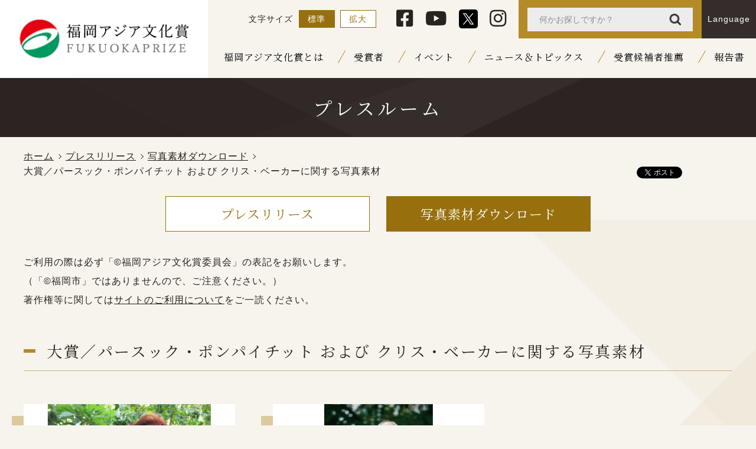

--- FILE ---
content_type: text/html; charset=UTF-8
request_url: https://fukuoka-prize.org/presses/detail/48b47ddd-76f1-4478-960b-28b18203eb26?id=48b47ddd-76f1-4478-960b-28b18203eb26
body_size: 21462
content:

<!DOCTYPE HTML>
<html lang="ja">
<head prefix="og: http://ogp.me/ns#  article: http://ogp.me/ns/website#">
	<meta charset="utf-8"/>
	<title>大賞／パースック・ポンパイチット および クリス・ベーカーに関する写真素材 | 写真素材ダウンロード | プレスリリース | 福岡アジア文化賞</title>

		<!-- Google Tag Manager -->
	<script>(function(w,d,s,l,i){w[l]=w[l]||[];w[l].push({'gtm.start':
	new Date().getTime(),event:'gtm.js'});var f=d.getElementsByTagName(s)[0],
	j=d.createElement(s),dl=l!='dataLayer'?'&l='+l:'';j.async=true;j.src=
	'https://www.googletagmanager.com/gtm.js?id='+i+dl;f.parentNode.insertBefore(j,f);
	})(window,document,'script','dataLayer','GTM-TH8XJLT');</script>
	<!-- End Google Tag Manager -->
			
	<!-- viewport -->
	<script>
	if (navigator.platform == "iPad" || (navigator.platform == "MacIntel" && navigator.userAgent.indexOf("Safari") != -1 && navigator.userAgent.indexOf("Chrome") == -1 && navigator.standalone !== undefined) || (navigator.userAgent.indexOf('Android') > 0 && navigator.userAgent.indexOf('Mobile') == -1)) {
		document.write('<meta name="viewport" content="width=1280">');
	} else {
		document.write('<meta name="viewport" content="width=device-width,initial-scale=1">');
	}
	</script>

	<meta name="description" content="福岡アジア文化賞は、アジアの固有かつ多様な文化の保存と創造に顕著な業績を挙げた方を顕彰することにより、アジアの文化の価値を認識し、その文化を守り育てるとともに、アジアの人々が相互に学び合いながら、幅広く交流する基盤をつくることに貢献することを目的とした賞です。"/><meta name="keywords" content="福岡アジア文化賞、アジア、文化賞、福岡市、イベント"/><meta property="og:locale" content="ja"/><meta property="og:type" content="website"/><meta property="og:site_name" content="福岡アジア文化賞"/><meta property="og:title" content="福岡アジア文化賞"/><meta property="og:description" content="福岡アジア文化賞は、アジアの固有かつ多様な文化の保存と創造に顕著な業績を挙げた方を顕彰することにより、アジアの文化の価値を認識し、その文化を守り育てるとともに、アジアの人々が相互に学び合いながら、幅広く交流する基盤をつくることに貢献することを目的とした賞です。"/><meta property="og:image" content="https://fukuoka-prize.org/img/common/ogp.png"/><meta property="og:url" content="https://fukuoka-prize.org/presses/detail/48b47ddd-76f1-4478-960b-28b18203eb26?id=48b47ddd-76f1-4478-960b-28b18203eb26"/><meta property="twitter:card" content="summary_large_image"/><meta property="twitter:title" content="福岡アジア文化賞"/><meta property="twitter:description" content="福岡アジア文化賞は、アジアの固有かつ多様な文化の保存と創造に顕著な業績を挙げた方を顕彰することにより、アジアの文化の価値を認識し、その文化を守り育てるとともに、アジアの人々が相互に学び合いながら、幅広く交流する基盤をつくることに貢献することを目的とした賞です。"/><meta property="twitter:image:src" content="https://fukuoka-prize.org/img/common/ogp.png"/><meta name="format-detection" content="telephone"/>
	<meta name="format-detection" content="telephone=no">

	<!-- favicon -->
	<link href="/favicon.ico" rel="shortcut icon" />

	<!-- apple-touch-icon-->
	<link rel="apple-touch-icon" href="/apple-touch-icon.png">

	<!-- css -->
	<link rel="stylesheet" href="/css/common.css">
	<link rel="stylesheet" href="/presses/css/presses.css"/>
	<!-- fonts -->
	<script>
		(function(d) {
		var config = {
			kitId: 'uot8kbo',
			scriptTimeout: 3000,
			async: true
		},
		h=d.documentElement,t=setTimeout(function(){h.className=h.className.replace(/\bwf-loading\b/g,"")+" wf-inactive";},config.scriptTimeout),tk=d.createElement("script"),f=false,s=d.getElementsByTagName("script")[0],a;h.className+=" wf-loading";tk.src='https://use.typekit.net/'+config.kitId+'.js';tk.async=true;tk.onload=tk.onreadystatechange=function(){a=this.readyState;if(f||a&&a!="complete"&&a!="loaded")return;f=true;clearTimeout(t);try{Typekit.load(config)}catch(e){}};s.parentNode.insertBefore(tk,s)
		})(document);
	</script>
	<link href="https://fonts.googleapis.com/css?family=Noto+Serif+JP&display=swap&subset=japanese" rel="stylesheet">
	<script src="https://kit.fontawesome.com/57850ff175.js" crossorigin="anonymous"></script>

	<!-- js-->
	<script src="https://ajax.googleapis.com/ajax/libs/jquery/2.2.4/jquery.min.js"></script>
	<script src="/js/jquery.cookie.js"></script>
	<script src="/js/modernizr-custom.js"></script>
	<script src="/js/common.js"></script>
	<script src="/js/gdpr.js"></script>

	<!-- facebook -->
	<script async defer crossorigin="anonymous" src="https://connect.facebook.net/ja_JP/sdk.js#xfbml=1&version=v6.0"></script>

</head>

<body>

<!-- Google Tag Manager (noscript) -->
<noscript><iframe src="https://www.googletagmanager.com/ns.html?id=GTM-TH8XJLT"
height="0" width="0" style="display:none;visibility:hidden"></iframe></noscript>
<!-- End Google Tag Manager (noscript) -->

<script>
    function changePreviewSize(obj){

        var idx = obj.selectedIndex;
        var val = obj.options[idx].value;
        var head = document.getElementsByTagName('head')[0];
        var previewLink = document.getElementById("changePreviewSize");

        if(!val && previewLink){
            head.removeChild(previewLink);
            return;
        }
        var loading = document.getElementById('loadingArea');
        loading.style.display = '';

        if(previewLink) var oldChangePreviewSize = previewLink;

        var previewLink = document.createElement('link');
        previewLink.rel = 'stylesheet';
        previewLink.type = 'text/css';
        previewLink.id = 'changePreviewSize';
        previewLink.href = '/wombat/css/preview_' + val + '.css';
        previewLink.addEventListener("load", function(event) {
            loading.style.display = 'none';
            if(oldChangePreviewSize){
                head.removeChild(oldChangePreviewSize);
            }
        });
        head.appendChild(previewLink);



    }

</script>

<!-- main -->
<div id="main"> 
	<!-- header -->
	<header id="header">
		
		<h1 class="h-logo">
						<a href="/">
			<img src="/img/common/logo_asia.png" alt="福岡アジア文化賞"/>			</a>
		</h1>
		
		<!-- btn-skip -->
		<div class="btn-skip"><a href="#contents">本文へ</a></div>
		<!-- btn-skip -->
		
		<!-- gnav -->
		<nav id="gnav">
			<!-- h-menu -->
			<div class="h-menu">

                <!--  fontsize  -->
                <dl class="fontsize">
                    <dt>文字サイズ</dt>
                    <dd id="fzM"><a href="javascript:void(0);" onClick="return false" class="changeBtn">標準</a></dd>
                    <dd id="fzL"><a href="javascript:void(0);" onClick="return false" class="changeBtn">拡大</a></dd>
                </dl>
                <!--  fontsize  --> 

				<ul class="sns-btn">
					<li><a href="https://www.facebook.com/FukuokaPrize/" target="_blank"><i class="fab fa-facebook-square"></i></a></li>
					<li><a href="https://www.youtube.com/user/FukuokaPrize/videos?disable_polymer=1" target="_blank"><i class="fab fa-youtube"></i></a></li>
					<li class="icon-x"><a href="https://twitter.com/FukuokaPrize" target="_blank"><img title="X" src="/img/common/icon_x.svg" alt="X"></a></li>
					<li><a href="https://www.instagram.com/fukuoka_prize/" target="_blank"><i class="fab fa-instagram"></i></a></li>
				</ul>
				<div class="keyword-wrap">
					<div class="keyword">
						<form method="get" accept-charset="utf-8" role="form" action="/searches/results">							<input type="text" name="q" title="サイト内を検索します。検索キーワードを入力してください。" id="easy-search" class="text" placeholder="何かお探しですか？"/>							<input type="submit" class="submit" value="検索"/>
						</form>					</div>
				</div>

				
<dl class="lang">
    <dt lang="en"><a href="javascript:void(0);">Language</a></dt>
    <dd>
        <a href="/presses/detail/48b47ddd-76f1-4478-960b-28b18203eb26?id=48b47ddd-76f1-4478-960b-28b18203eb26">日本語</a><a href="/en/presses/detail/48b47ddd-76f1-4478-960b-28b18203eb26?id=48b47ddd-76f1-4478-960b-28b18203eb26">English</a>    </dd>
</dl>				
			</div>
			<!-- h-menu -->
			
			
<!-- nav-list -->
<ul class="nav-list">
    <li class="menu-item-has-children"><a href="/about">福岡アジア文化賞とは</a>            <ul class="sub-menu">
                                <li><a href="/about/summary">賞の概要</a></li>
                                <li><a href="/about/monument">賞状・賞牌（メダル）</a></li>
                <li><a href="/about/committee">運営・選考組織</a></li>
                            </ul>
    </li>
    <li class="menu-item-has-children"><a href="/laureates">受賞者</a>    </li>
    <li class="menu-item-has-children"><a href="/events">イベント</a>            <ul class="sub-menu">
                <li><a href="/events">イベント案内</a></li>
                                <li><a href="/events/reports">イベントレポート</a></li>
                            </ul>
    </li>
    <li class="menu-item-has-children"><a href="/topics">ニュース＆トピックス</a>            <ul class="sub-menu">
                                <li><a href="/topics/index/all/event">イベントニュース</a></li>
                <li><a href="/topics/index/all/other">その他のニュース</a></li>
            </ul>
    </li>
    <li class="menu-item-has-children"><a href="/nominations">受賞候補者推薦</a></li>
    <li class="menu-item-has-children"><a href="/libraries/reports">報告書</a>    </li>
</ul>
<!-- nav-list -->			
		</nav>
		<!-- gnav -->
		
		<!-- sp_site-menu -->
		<nav class="top-nav site-menu off">
			
			<!-- h-menu -->
			<div class="h-menu">
				<div class="keyword-wrap">
					<div class="keyword">
						<form method="get" accept-charset="utf-8" role="form" id="searchform-sp" action="/searches/results">							<input type="text" name="q" title="サイト内を検索します。検索キーワードを入力してください。" id="easy-search-sp" class="text" placeholder="何かお探しですか？"/>							<input type="submit" class="submit" value="検索"/>
						</form>					</div>
				</div>

				
<dl class="lang">
    <dt lang="en"><a href="javascript:void(0);">Language</a></dt>
    <dd>
        <a href="/presses/detail/48b47ddd-76f1-4478-960b-28b18203eb26?id=48b47ddd-76f1-4478-960b-28b18203eb26">日本語</a><a href="/en/presses/detail/48b47ddd-76f1-4478-960b-28b18203eb26?id=48b47ddd-76f1-4478-960b-28b18203eb26">English</a>    </dd>
</dl>
			</div>
			<!-- h-menu -->
			
			
<!-- nav-list -->
<ul class="nav-list">
    <li class="menu-item-has-children"><a href="/about" class="toggle">福岡アジア文化賞とは</a>            <ul class="sub-menu">
                                <li><a href="/about">福岡アジア文化賞とは</a></li>
                                <li><a href="/about/summary">賞の概要</a></li>
                                <li><a href="/about/monument">賞状・賞牌（メダル）</a></li>
                <li><a href="/about/committee">運営・選考組織</a></li>
                            </ul>
    </li>
    <li class="menu-item-has-children"><a href="/laureates">受賞者</a>    </li>
    <li class="menu-item-has-children"><a href="/events" class="toggle">イベント</a>            <ul class="sub-menu">
                <li><a href="/events">イベント案内</a></li>
                                <li><a href="/events/reports">イベントレポート</a></li>
                            </ul>
    </li>
    <li class="menu-item-has-children"><a href="/topics" class="toggle">ニュース＆トピックス</a>            <ul class="sub-menu">
                                <li><a href="/topics">ニュース＆トピックス</a></li>
                                <li><a href="/topics/index/all/event">イベントニュース</a></li>
                <li><a href="/topics/index/all/other">その他のニュース</a></li>
            </ul>
    </li>
    <li class="menu-item-has-children"><a href="/nominations">受賞候補者推薦</a></li>
    <li class="menu-item-has-children"><a href="/libraries/reports">報告書</a>    </li>
</ul>
<!-- nav-list -->			
			<ul class="sns-btn">
				<li><a href="https://www.facebook.com/FukuokaPrize/" target="_blank"><i class="fab fa-facebook-square"></i></a></li>
				<li><a href="https://www.youtube.com/user/FukuokaPrize/videos?disable_polymer=1" target="_blank"><i class="fab fa-youtube"></i></a></li>
				<li class="icon-x"><a href="https://twitter.com/FukuokaPrize" target="_blank"><img title="X" src="/img/common/icon_x.svg" alt="X"></a></li>
				<li><a href="https://www.instagram.com/fukuoka_prize/" target="_blank"><i class="fab fa-instagram"></i></a></li>
			</ul>
		</nav>
		<!-- site-menu -->
		
		<!-- sp-menu-btn -->
		<p class="sp-menu-btn">
			<a class="menu-trigger" href="javascript:void(0)">
				<span></span>
				<span></span>
				<span></span>
			</a>
		</p>
		<!-- sp-menu-btn -->
		
	</header>
	<!-- header --> 
	<!-- contents -->
	<main id="contents" class=""> 
				
		
		<div class="contents-in">
				
			<!--page-ttl-->
			<div class="page-ttl">
				<h1>プレスルーム</h1>
			</div>
			<!--page-ttl-->
			
			<!-- inner -->
			<div class="inner"> 
				
					<!-- share-wrap -->
					<div class="share-wrap">

						<!-- breadCrumbs -->
						<div class="breadCrumbs">
							<ul><li><a href="/">ホーム</a></li><li><a href="/presses">プレスリリース</a></li><li><a href="/presses/materials">写真素材ダウンロード</a></li><li><span>大賞／パースック・ポンパイチット および クリス・ベーカーに関する写真素材</span></li></ul>						</div>
						<!-- breadCrumbs -->

						<!-- share-area -->
						<div class="share-area">
							<ul>
								<li><a href="https://twitter.com/share?ref_src=twsrc%5Etfw" class="twitter-share-button" data-show-count="false" data-lang="ja" >Tweet</a><script async src="https://platform.twitter.com/widgets.js" charset="utf-8"></script></li>
								<li><div class="fb-share-button" data-href="https://fukuoka-prize.org/" data-layout="button" data-size="small"><a target="_blank" href="https://www.facebook.com/sharer/sharer.php?u=https%3A%2F%2Ffukuoka-prize.org%2F&amp;src=sdkpreparse" class="fb-xfbml-parse-ignore">share</a></div></li>
							</ul>
						</div>
						<!-- share-area -->
					
					</div>
					<!-- share-wrap -->

		

				

 <!-- category-bar -->
 <ol class="category-bar">
	 <li>
		 <a href="/presses/presskits">プレスリリース</a>	 </li>
	 <li class="active">
		 <a href="/presses/materials">写真素材ダウンロード</a>	 </li>
 </ol>
 <!-- category-bar -->
	
<!-- <h2 class="post-ttl2"><span>写真素材ダウンロード</span></h2> -->
			
<p class="a-line">
	ご利用の際は必ず「&copy;福岡アジア文化賞委員会」の表記をお願いします。<br>
	（「&copy;福岡市」ではありませんので、ご注意ください。）<br>
	著作権等に関しては<a href="/terms">サイトのご利用について</a>をご一読ください。<br>
</p>

<section class="presses-area">
<h2 class="post-ttl"><span>大賞／パースック・ポンパイチット および クリス・ベーカーに関する写真素材</span></h2>

<!-- shadow-list -->
		<div class="shadow-list">
			<!-- list-3col -->
			<div class="list-3col">
				<ul>
										<li> 
						<figure class="pht-thumb shadow">
							<div class="frame">
																<a href="/files/download/MaterialImages/2a4004ab-07cb-436d-9507-dc18e70bc919/image" target="_blank">
								<img src="/files/download/MaterialImages/2a4004ab-07cb-436d-9507-dc18e70bc919/image/m" alt="写真：大賞／パースック・ポンパイチット および クリス・ベーカーに関する写真素材"/>								</a>
							</div>
						</figure>
						<div class="txtarea">
							<p class="txt"><a href="/files/download/MaterialImages/2a4004ab-07cb-436d-9507-dc18e70bc919/image" download>大賞／パースック・ポンパイチット および クリス・ベーカーに関する写真素材</a></p>
						</div>
					</li>
										<li> 
						<figure class="pht-thumb shadow">
							<div class="frame">
																<a href="/files/download/MaterialImages/1e59785f-da51-42c7-9c04-63cca4f55152/image" target="_blank">
								<img src="/files/download/MaterialImages/1e59785f-da51-42c7-9c04-63cca4f55152/image/m" alt="写真：大賞／パースック・ポンパイチット および クリス・ベーカーに関する写真素材"/>								</a>
							</div>
						</figure>
						<div class="txtarea">
							<p class="txt"><a href="/files/download/MaterialImages/1e59785f-da51-42c7-9c04-63cca4f55152/image" download>大賞／パースック・ポンパイチット および クリス・ベーカーに関する写真素材</a></p>
						</div>
					</li>
									</ul>
			</div>
			<!-- list-3col -->
		</div>
		<!-- shadow-list -->

</section>

<p class="btn-more white btn-pre"><a href="/presses/materials">写真素材ダウンロード一覧に戻る</a></p>
				
			
		
					<!-- share-area -->
					<div class="share-area share-footer">
						<ul>
							<li><a href="https://twitter.com/share?ref_src=twsrc%5Etfw" class="twitter-share-button" data-show-count="false" data-lang="ja" >Tweet</a><script async src="https://platform.twitter.com/widgets.js" charset="utf-8"></script></li>
							<li><div class="fb-share-button" data-href="https://fukuoka-prize.org/" data-layout="button" data-size="small"><a target="_blank" href="https://www.facebook.com/sharer/sharer.php?u=https%3A%2F%2Ffukuoka-prize.org%2F&amp;src=sdkpreparse" class="fb-xfbml-parse-ignore">share</a></div></li>
						</ul>
					</div>
					<!-- share-area -->

			</div>
			<!-- inner --> 

		</div>
					
		
	</main>
	<!-- contents -->

	<!-- pagetop -->
	<div id="pagetop">
		<a href="/" ontouchstart="">トップに戻る</a>
	</div>
	<!-- pagetop --> 

	<!-- footer-sitemap -->
	<aside class="footer-sitemap">
		<div class="inner">
			<div class="sitemap-wrap">
				<ul class="sitemap-list">
					<li><a href="/about">福岡アジア文化賞とは</a></li>
					<li>
						<ul>
							<li><a href="/about/summary">賞の概要</a></li>
														<li><a href="/about/monument">賞状・賞牌（メダル）</a></li>
							<li><a href="/about/committee">運営・選考組織</a></li>
													</ul>
					</li>
				</ul>
				<ul class="sitemap-list">
					<li><a href="/events">イベント</a></li>
					<li>
						<ul>
							<li><a href="/events">イベント案内</a></li>
							
														<li><a href="/events/reports">イベントレポート</a></li>
													</ul>
					</li>
				</ul>
				<ul class="sitemap-list">
					<li><a href="/nominations">受賞候補者推薦について</a></li>
					<li>
						<ul>
							<li><a href="/nominations/guide">推薦要領</a></li>
							<li><a href="/nominations/form">受賞候補者推薦フォーム</a></li>
						</ul>
					</li>
				</ul>
								<ul class="sitemap-list">
					<li><a href="/presses">プレスルーム</a></li>
					<li>
						<ul>
							<li><a href="/presses/presskits">プレスリリース</a></li>
							<li><a href="/presses/materials">写真素材ダウンロード</a></li>
						</ul>
					</li>
				</ul>
								<ul class="sitemap-list">
					<li><a href="/laureates">受賞者</a></li>
				</ul>
				<ul class="sitemap-list">
					<li><a href="/topics">ニュース＆トピックス</a></li>
					<li>
						<ul>
							<li><a href="/topics/index/all/event">イベントニュース</a></li>
							<li><a href="/topics/index/all/other">その他のニュース</a></li>
							<li><a href="/history-fukuoka-prize">30周年特設サイト</a></li>
						</ul>
					</li>
				</ul>
								<ul class="sitemap-list">
					<li><a href="/libraries">資料室</a></li>
					<li>
						<ul>
							<li><a href="/libraries/reports">報告書</a></li>
							<li><a href="/libraries/movies">関連動画</a></li>
							<li><a href="/libraries/books">関連書籍・作品</a></li>
						</ul>
					</li>
				</ul>
								<ul class="sitemap-list">
										<li><a href="/faq">よくある質問</a></li>
										<li><a href="/contacts">お問い合わせ</a></li>
										<li><a href="/mlmg">メールマガジン</a></li>
										<li><a href="/sitemap">サイトマップ</a></li>
					<li><a href="/terms">サイトのご利⽤について</a></li>
					<li><a href="/privacy">個⼈情報保護⽅針</a></li>
				</ul>
			</div>
		</div>
	</aside>
	<!-- footer-sitemap -->

	
	<!-- footer -->
	<footer id="footer">
		<div class="inner">
			<address>
				<dl>
					<dt>福岡アジア文化賞委員会</dt>
					<dd>
													〒810-8620 福岡市中央区天神1-8-1 福岡市役所8F国際部内<br>
							電話番号/092-711-4930 FAX/092-735-4130
											</dd>
				</dl>
			</address>
			<p class="copyright"> Copyright &copy; 2026 Fukuoka Prize All right reserved.</p>
		</div>
	</footer>
	<!-- footer -->

</div>
<!-- main --> 

</body>
	<script src="/res/Ckeditor/ckeditor.js"></script></html>

--- FILE ---
content_type: text/css
request_url: https://fukuoka-prize.org/css/common.css
body_size: 103327
content:
@charset "utf-8";
/* CSS Document */

/* --------------------------------------------------

reset

-------------------------------------------------- */

html, body, div, span, applet, object, iframe, h1, h2, h3, h4, h5, h6, p, blockquote, pre, a, abbr, acronym, address, big, cite, code, del, dfn, em, img, ins, kbd, q, s, samp, small, strike, strong, sub, sup, tt, var, b, u, i, center, dl, dt, dd, ol, ul, li, fieldset, form, label, legend, table, caption, tbody, tfoot, thead, tr, th, td, article, aside, canvas, details, embed, figure, figcaption, footer, header, hgroup, menu, nav, output, ruby, section, summary, time, mark, audio, video {
	margin: 0;
	padding: 0;
	border: 0;
	font: inherit;
	font-size: 100%;
	box-sizing: border-box;
	/*word-break: break-all;*/
}
html {
	line-height: 1;
}
ol, ul {
	list-style: none;
}
table {
	border-collapse: collapse;
	border-spacing: 0;
}
caption, th, td {
	text-align: left;
	font-weight: normal;
	vertical-align: middle;
}
q, blockquote {
	quotes: none;
}
q:before, q:after, blockquote:before, blockquote:after {
	content: "";
	content: none;
}
img, a {
	vertical-align: top;
	max-width: 100%;
}
a img {
	border: none;
}
article, aside, details, figcaption, figure, footer, header, hgroup, main, menu, nav, section, summary {
	display: block;
}
strong {
	font-weight: bold;
}
h3, h4, h5, h6 {
	letter-spacing: .2rem;
}

/* --------------------------------------------------
br-sp
-------------------------------------------------- */
.br-sp{
	display: none;
}
/* for mobile */
@media screen and (max-width: 420px) {
	.br-sp{
		display: block;
	}
}
/* --------------------------------------------------
clearfix
-------------------------------------------------- */

.clearfix:after {
	content: ".";
	display: block;
	height: 0;
	font-size: 0;
	clear: both;
	visibility: hidden;
}
.clearfix {
	display: inline-block;
}
/* Hides from IE Mac \*/
* html .clearfix {
	height: 1%;
}
.clearfix {
	display: block;
}
/* End Hack */ 

/* --------------------------------------------------
fonts
-------------------------------------------------- */
/*
fot-matisse-pron, sans-serif;
font-family: fot-matisse-pron, 'Noto Serif', sans-serif;

// IE表示用のCSS
_:-ms-input-placeholder, :root {
	font-family: serif ;
}
*/

/* --------------------------------------------------
link
-------------------------------------------------- */

a:link {
	color: #262320;
	text-decoration: none;
}
a:visited {
	color: #262320;
	text-decoration: none;
}
a:hover {
	color: #B48B27;
	text-decoration: none;
}
a:active {
	color: #B48B27;
	text-decoration: none;
}
a {
	transition: .2s linear;
}
a img {
	transition: opacity .2s ease-out;
}
a:focus {
	outline: 2px dotted #97700D;
}
img, a {
	vertical-align: top;
	max-width: 100%;
}
img[src$=".svg"] {
    width: 100%;
}
a .frame img{
	transition:all .5s;
}
a:hover .frame img{
	transform: translate(-50%, -50%) scale(1.1);
}
/* --------------------------------------------------
html
-------------------------------------------------- */

html{
	font-size: 62.5%;
	height:100%;
	overflow: auto;
}

@media screen and (max-width: 800px) {

	html{
		font-size: 58.12%; /* 1.4rem */
	}
}
@media screen and (max-width: 600px) {

	html{
		font-size: 53.75%; /* 1.3rem */
	}
}
@media screen and (max-width: 420px) {

	html{
		font-size: 50%; /* 1.2rem */
	}
}

/* --------------------------------------------------
body
-------------------------------------------------- */

body {
	font-family: "游ゴシック", "Yu Gothic","Hiragino Kaku Gothic ProN","メイリオ", sans-serif;
	line-height: 1.6;
	font-size: 1.6rem;
	height: 100%;
	min-height: 100%;
	font-weight: 500;
	color: #262320;
	background: #F7F4EE;
	box-sizing: border-box;
	-webkit-text-size-adjust: 100%;
	position: relative;
	letter-spacing: .1rem;
}

/* --------------------------------------------------
main
-------------------------------------------------- */
#main {
	position: relative;
}

/* for TABLET */
	@media screen and (max-width: 1279px) {
	#main {
		position: relative;
		margin-top: 80px;
	}
}
/* --------------------------------------------------
header
-------------------------------------------------- */

#header {
	width: 100%;
	display: flex;
	justify-content: space-between;
	/*position: relative;*/
}
/*h-logo*/
.h-logo{
	background: #FFF;
	display: inline-block;
	/*position: absolute;
	top: 0;
	left: 0;*/
	z-index: 10;
	margin-right: 10px;
}
.h-logo a{
	background: #FFF;
	/*width: 100%;*/
	width:22em;
	height: 100%;
	display: inline-block;
	/*padding: 3.5em 5em;*/
	padding:2em;
	text-align:center;
	box-sizing: border-box;
}
.h-logo img{
	/*max-width: 250px;*/
}
.h-logo a:hover img{
	transform: translate(0,0) scale(1);
}
.h-menu {
	height: 65px;
	display: flex;
	justify-content: flex-end;
	align-items: center;
	font-size: 90%;
}
.h-menu a:link {
	text-decoration: none;
}
@media screen and (max-width: 1279px) {
	.h-logo{
		width: 100%;
		background: #FFF;
		position: fixed;
		justify-content: flex-start;
		align-items: center;
		z-index: 100;
		top: 0;
		left: 0;
	}
	.h-logo a{
		width: 100%;
		height: 80px;
		padding: 16px 80px 16px 20px;
	}
	.h-logo img{
		max-width: 200px;
	}
}

/*sns-btn*/
.sns-btn {
	display: flex;
	align-items: center;
	font-size: 2.4rem;
	margin-right: 2rem;
}
.sns-btn li a {
	margin-left: 2rem;
	display: block;
	font-size: 135%;
	text-align: center;
}
.sns-btn li a:hover i {
	transition: all 0.5s ease 0s;
}
.sns-btn li a:hover i.fa-facebook-square {
	color: #395498;
}
.sns-btn li a:hover i.fa-youtube {
	color: #F60000;
}
.sns-btn li a:hover i.fa-twitter {
	color: #1C9CEA;
}
.sns-btn li a:hover i.fa-instagram {
	color: #EA3366;
}
/*.sns-btn li a:hover {
	color: #B48B27;
}*/
.icon-x a {
	font-size: 100% !important;
	display: flex;
}
.icon-x img {
    width: 32px;
	margin-top: 2px;
}
.icon-x a:hover {
    opacity: 0.6;
}
@media screen and (max-width: 1279px) {
	.sns-btn {
		justify-content: center;
		margin: 1rem 0;
	}
}
/* keyword */
.keyword-wrap{
	background: #B48B27;
	padding: 10px 15px;
	height: 100%;
	display: flex;
	align-items: center;
	justify-content: center;
}
.keyword {
	min-width: 280px;
	background: #ECECEC;
}
.keyword form {
	display: flex;
	width: 100%;
	justify-content: space-between;
	padding: 10px 20px;
}
.keyword input[type="text"]{
	padding: 0;
}
.keyword .text {
	display: block;
	/*width: 85%;*/
	width: 160px;
	margin: 0;
	border: none;
	background: none;
	outline: none;
	font-size: 1.4rem;
	line-height: 1;
}
.keyword .submit {
	display: block;
	overflow: hidden;
	width: 20px;
	height: 20px;
	padding: 0;
	border: none;
	background: url("/img/common/icon_search.png") no-repeat right top;
	text-indent: -9999px;
	cursor: pointer;
	outline: none;
	background-size: contain;
}
.keyword .submit:hover {
	opacity: .8;
}
/* lang */
.h-menu .lang {
	height: 100%;
	position: relative;
	letter-spacing: .1rem;
	background: #352D2B;
	display: flex;
	justify-content: center;
}
.h-menu .lang dt {
	cursor: pointer;
	text-align: center;
	position: relative;
}
.h-menu .lang dt a{
	width: 100%;
	height: 100%;
	color: #FFF;
	display: flex;
	align-items: center;
	justify-content: center;
	padding: 10px;
}
.h-menu .lang dd {
	width: 100%;
	position: absolute;
	display: none;
	top: 100%;
	left: 0;
	z-index: 10;
}
.h-menu .lang dd a {
	width: 100%;
	display: block;
	padding: 10px;
	color: #444;
	background: #fff;
	text-align: center;
}
.h-menu .lang dd a:hover {
	color: #FFF;
	background: #352D2B;
	text-align: center;
}
.h-menu .lang dd a:last-of-type {
	border-bottom: none;
}

/* fontsize */

.fontsize {
	margin-right:1em;
}

.fontsize dt,
.fontsize dd {
	margin-left: 0.3em;
	display:inline-block;
}

.fontsize dd a {
	text-decoration:none;
	color:#97700D;
	background:#FFF;
	border: 1px solid #97700D;
	padding:0.4em 1em;
}
/* IE表示用のCSS　*/
_:-ms-input-placeholder, :root .fontsize dd a{
	padding-top:.75em;
}
.fontsize dd.active a {
	color: #FFF;
	background:#97700D;
}

/* --------------------------------------------------
#gnav
-------------------------------------------------- */
@media screen and (max-width: 1279px) {
	#gnav {
	display: none;
	}
}

/* --------------------------------------------------
nav-list
-------------------------------------------------- */
.nav-list {
	font-family: 'Noto Serif JP',YuMinchoW,YuMinchoM,游明朝,"Yu Mincho",YuMincho,"Hiragino Mincho ProN","ヒラギノ明朝 ProN W3", "Hiragino Mincho ProN", "HG明朝E", "ＭＳ Ｐ明朝", "ＭＳ 明朝", serif;
	margin-left: auto;
	display: flex;
	justify-content: flex-end;
	width: 100%;
	padding-top: 1.5em;
	margin-bottom: 1.5em;
}
/* IE表示用のCSS　*/
_:-ms-input-placeholder, :root .nav-list{
	/*font-family: serif ;*/
}
.nav-list li {
	display: flex;
	align-content: center;
	justify-content: center;
	line-height: 1;
	margin-right: 2rem;
}
/*nav 斜線*/
.nav-list>li:after{
	content: "";
	width: 1px;
	height: 24px;
	background: #B48B27;
	display: inline-block;
	margin-top: -5px;
	margin-left: 3rem;
	transform: rotate(30deg);
}
.nav-list>li:last-child:after{
	display: none;
}
.nav-list a {
	position: relative;
	display: inline-block;
	text-decoration: none;
	color: #000;
}
.nav-list a:hover {
	color: #B48B27;
}
.nav-list .sub-menu {
	width: 100%;
	background: #352D2B; 
	margin-top: 18px;
	display: none;
	position: absolute;
	left: 0;
	z-index: 200;
	transition: .2s;
}
.nav-list .sub-menu a {
	text-align: left;
	color: #FFF;
	position: relative;
	padding: 20px;
	margin: 10px 25px;
}
.nav-list .sub-menu a::before {
	content: "";
	width: 8px;
	height: 8px;
	border-top: 1px solid #FFF;
	border-right: 1px solid #FFF;
	transform: rotate(45deg) translateY(-50%);
	position: absolute;
	right: -1rem;
	top: 50%;
}
.nav-list .sub-menu a:hover{
	color: #B48B27;
}
.nav-list .sub-menu a:hover::before {
	border-top: 1px solid #B48B27;
	border-right: 1px solid #B48B27;
}
.nav-list li.menu-item-has-children ul {
	display: flex;
	transition: 0s;
	padding: 1% 18%;
	flex-wrap: wrap;
	z-index: 10;
	justify-content: space-around;
	visibility: hidden;
	opacity: 0;
}

.nav-list li.menu-item-has-children:hover ul{
	visibility: visible;
	opacity: 1;
}

@media screen and (max-width: 1279px) {
	.nav-list {
		width: 100%;
		justify-content: space-between;
		margin: 0 auto;
		padding-top: 0;
		flex-wrap: wrap;
		flex-direction: column;
		justify-content: center;
	}
	.nav-list li {
		margin: 0;
		width: 100%;
		padding: 0 0;
		border-bottom: 1px solid #E0E0E0;
		font-size: 100%;
	}
	/*gnav 斜線*/
	.nav-list>li:after{
		display: none;
	}
	.nav-list li a{
		width: 100%;
		display: block;
		font-size: 1.6rem;
		padding: 2rem 6rem 2rem 3rem;
	}
	.nav-list li a:hover {
		color: #262320;
	}
	.nav-list li:last-of-type {
		border-bottom: none;
	}	
	
	.nav-list li.menu-item-has-children {
		position: relative;
	}
	
	.nav-list li.menu-item-has-children ul {
		flex-direction: column;
	}
	.nav-list li.menu-item-has-children ul {
		display:none;
	}
	.nav-list a::after {
		content: none;
	}
	
	.nav-list .sub-menu {
		background: #262320; 
		top: 100%;
		margin: 0;
		font-size: 100%;
		opacity:1;
	}
	.nav-list .sub-menu.sub-menu-close{
		visibility:visible;
	}

	.nav-list li .sub-menu li {
		border-bottom: none;
		text-align: center;
	}

	.nav-list li .sub-menu li a {
		margin: 0;
		color: #FFF;
		text-align: center;
	}
	
	.nav-list li .sub-menu li a:hover {
		opacity: .8;
	}

	.nav-list .sub-menu a::after {
		content: none;
	}
	
	.nav-list .sub-menu a::before {
		content: none;
	}
	.nav-list li.menu-item-has-children ul {
		padding: 1% 0;
	}
	
	.menu-item-has-children > a {
		pointer-events: all;
		cursor: pointer;
		position: relative;
	}
	
	.menu-item-has-children > a::before {
		content: "\f107";
		font-family: FontAwesome;
		margin-left: 5px;
		right: 5%;
		position: absolute;
		top: 50%;
		transform: translateY(-50%);
		color: #262320;
	}

	.menu-item-has-children > a.sub-menu-close::before {
		content: "\f106";
	}
	
	.nav-list li.sp-show{
		display: block;
	}
}

/* --------------------------------------------------
sp-menu-btn
-------------------------------------------------- */
.sp-menu-btn{
	display: none;
}
@media screen and (max-width: 1279px) {
	
	.sp-menu-btn{
		display: block;
		position: fixed;
		z-index: 110;
		top: 25px;
		right: 15px;
	}
}
.menu-trigger,
.menu-trigger span {
	display: inline-block;
	transition: all .4s;
	box-sizing: border-box;
}
.menu-trigger {
	position: relative;
	width: 40px;
	height: 26px;
}
.menu-trigger span {
	position: absolute;
	left: 0;
	width: 100%;
	height: 2px;
	background-color: #262320;
	border-radius: 4px;
}
.menu-trigger span:nth-of-type(1) {
	top: 0;
}
.menu-trigger span:nth-of-type(2) {
	top: 12px;
}
.menu-trigger span:nth-of-type(3) {
	bottom: 0;
}
.menu-trigger.active span:nth-of-type(1) {
		-webkit-transform: translateY(12px) rotate(-45deg);
		transform: translateY(12px) rotate(-45deg);
}
.menu-trigger.active span:nth-of-type(2) {
	opacity: 0;
}
.menu-trigger.active span:nth-of-type(3) {
	-webkit-transform: translateY(-12px) rotate(45deg);
	transform: translateY(-12px) rotate(45deg);
}

/* --------------------------------------------------
sp site-menu
-------------------------------------------------- */
.site-menu{
	cursor: pointer;
	position: fixed;
	top: 0;
	right: 0;
	width: 100%;
	height: 100%;
	overflow:hidden;
	display:none;
	z-index: 10;
}
.site-menu .h-menu {
	align-items: stretch;
}
.site-menu .keyword-wrap{
	width: 75%;
	padding: 15px 10px;
}
.site-menu .keyword{
	min-width: 100%;
}
.site-menu .lang{
	width: 25%;
}
/* ---1200px以下----- */
@media screen and (max-width: 1279px) {
	.site-menu{
		padding-right:0;
		margin-top:100vh;
		display:block;
		background: #F7F4EE;
		padding-top: 80px;
		z-index: 60;
	}
}

/* --------------------------------------------------
本文へボタン
-------------------------------------------------- */

/*.btn-skip {
	display:inline-block;
	margin: 0 0 0 2em;
}*/
.btn-skip a {
	text-decoration:none;
	color:#FFF;
	padding:0.5em 1.4em;
	font-weight:bold;
	opacity: 0;
	display:block;
	background: #352D2B;	
	position: absolute;
	top: -50px;
	left: 35%;
	font-family: 'Noto Serif JP',YuMinchoW,YuMinchoM,游明朝,"Yu Mincho",YuMincho,"Hiragino Mincho ProN","ヒラギノ明朝 ProN W3", "Hiragino Mincho ProN", "HG明朝E", "ＭＳ Ｐ明朝", "ＭＳ 明朝", serif;
}
/* IE表示用のCSS　*/
_:-ms-input-placeholder, :root .btn-skip a{
	/*font-family: serif ;*/
}

.btn-skip a:hover{
	background:#000;
	color:#FFF;
}
.btn-skip a:focus {
	opacity: 1;
	top: 57px;
}

@media screen and (max-width: 1400px) {
	
/*	.btn-skip a {
		display: none;		
	}*/
	
}

/* --------------------------------------------------
article
-------------------------------------------------- */

article{
	margin-bottom:3%;
}

/* --------------------------------------------------

フォーム

-------------------------------------------------- */

button, fieldset, form, input, label, legend, select, textarea {
	font-family: inherit;
	font-size: 100%;
	font-style: inherit;
	font-weight: inherit;
	margin: 0;
	padding: 0;
	vertical-align: middle;
}
button {
	background-color: transparent;
	border: none;
	cursor: pointer;
	outline: none;
	padding: 0;
	appearance: none;
}
fieldset {
	border: none;
	display: block;
}
legend {
	display: none;
}
textarea {
	overflow: auto;
	vertical-align: middle;
	width: 100%;
	border: none;
	padding: 10px;
	-webkit-box-sizing: border-box;
	        box-sizing: border-box;
	resize: vertical;
	word-break: break-word;
	background: #F7F4EE;
}
textarea:placeholder-shown ,
input:placeholder-shown {
 color: rgba(52,44,43,0.5);
}
textarea::-webkit-input-placeholder ,
input::-webkit-input-placeholder {
 color: rgba(52,44,43,0.5);
}
textarea:-ms-input-placeholder ,
input:-ms-input-placeholder {
 color: rgba(52,44,43,0.5);
}
textarea::-moz-placeholder ,
input::-moz-placeholder {
 color: rgba(52,44,43,0.5);
}
select {
	color: #342C2B;
	padding: 8px;
	background: #F7F4EE;
	border: none;
	margin: .2em 0;
}
input[type="checkbox"], input[type="radio"] {
	margin-right: .5rem;
	transform: scale(1.2);
	margin: .2em 0;
}
input[type="checkbox"] + label, input[type="radio"] + label {
	display: inline-block;
	margin: 0 .5rem;
}
input[type="text"], input[type="tel"], input[type="email"], input[type="password"] {
	width: 100%;
	vertical-align: middle;
	border: none;
	padding: 10px;
	line-height: 1.8;
	-webkit-box-sizing: border-box;
	        box-sizing: border-box;
	background: #F7F4EE;
	margin: .2em 0;
}
input[type="file"] {
	padding: 5px 0;
}

.text-m {
	width: 100%;
}

.table-form .text-s {
	width: 70%;
}

.table-form .text-ss {
	width: 28%;
}

.table-form td span {
	font-size: 1.4rem;
	margin: 0 0.2em;
}

.btn-s {
	padding: 10px 1em;
	margin-left: 2%;
	background: #FFF;
	border: 1px solid #CECEBF;	
}

dl.name-event {
	font-size: 2.0rem;
	width: 80%;
	padding: 1.5em;
	margin: 0 auto 2em;
	background: #FFF;
	border: 2px solid #352D2B;
	text-align: center;	
}

dl.accepting-event {
	padding: 1.5em;
	width: 80%;	
	margin: 0 auto 2em;	
	background: #EFE9DE;
	border: 1px solid #B48B27;
	text-align: center;	
}

dl.accepting-event p {
	font-size: 1.8rem;
	margin-bottom: 1em;	
}


dl.name-event dt,
dl.accepting-event dt {
	color: #FFF;
	font-size: 2.6rem;
	font-family: 'Noto Serif JP',YuMinchoW,YuMinchoM,游明朝,"Yu Mincho",YuMincho,"Hiragino Mincho ProN","ヒラギノ明朝 ProN W3", "Hiragino Mincho ProN", "HG明朝E", "ＭＳ Ｐ明朝", "ＭＳ 明朝", serif;
	padding: 0.5em 1.5em;
	margin-bottom: 1em;
	letter-spacing: 0.1em;
	display: inline-block;
}
/* IE表示用のCSS　*/
_:-ms-input-placeholder, :root dl.name-event dt,
_:-ms-input-placeholder, :root dl.accepting-event dt{
	/*font-family: serif ;*/
}

dl.accepting-event div {
	font-size: 1.8rem;
	width: 80%;
	margin: 0 auto;
	text-align: left;
}

dl.accepting-event div label {
	width: 88%;
	vertical-align: top;
}
	
dl.accepting-event div p {
	margin-bottom: 0.5em;
}

dl.name-event dt {
	background: #352D2B;	
}

dl.accepting-event dt {
	background: #97700D;	
}

.txt-ttls {
	margin-top: 4em;
}

.table-form td .list-check {
	width: 100%;
}

.table-form td .list-check p{
	width: 48%;
	display: inline-block;
}

.table-form td p {
	margin-bottom: 1.5em;
}

.table-form td p label {
	width: 78%;
	vertical-align: top;
}

.table-wrap h5 {
	font-size: 1.8rem;
	font-weight: bold;
	margin: 0 0 0.5em;	
}

.table-wrap ol {
	margin: 0 0 0 0.6em;	
}

.table-wrap ul {
	margin: 0 0 1.5em;	
}

.table-wrap ol li {
	margin: 0 0 0.2em;	
}

.table-wrap ol li p + p {
	margin: 1.5em 0 0;	
}

.table-wrap h5 + p {
	margin: 0 0 0 0.6em;	
}

.table-wrap ol + h5 {
	margin: 1.8em 0 0.5em;	
}

.table-wrap ol span {
	margin-right: 0.2em;
}


@media screen and (max-width: 1279px) {

	dl.name-event {
		width: auto;
	}
	
	dl.accepting-event {
		width: auto;	
	}

}

@media screen and (max-width: 768px) {
	
	
	dl.name-event dt,
	dl.accepting-event dt {
		font-size: 2.2rem;
		padding: 0.5em 1em;
	}
	
	dl.accepting-event div {
		font-size: 1.6rem;
		width: auto;
	}
	
	.table-form td span {
		font-size: 1.3rem;
	}
	.table-form td .list-check p{
		width: 100%;
		display: block;
	}
}

/* --------------------------------------------------
btn
-------------------------------------------------- */
.btn-area {
	display: flex;
	justify-content: center;
	margin-top: 1rem;
}
.btn{
	text-align: center;
	padding-bottom: 5%;
}
.btn button{
	min-width: 400px;
	color: #FFF;
	font-size: 2rem;
	/*font-family: fot-matisse-pron, 'Noto Serif', sans-serif;*/
	letter-spacing: .1em;
	line-height: 1.2;
	display: inline-block;
	text-align: center;
	text-decoration: none;
	border: 1px solid #262320;
	padding: .8em 2em;
	position: relative;
}
.btn-area.btn-w p {
	margin: 0 1rem;
}
.btn-submit button{
	background: #262320;
}
.btn-back button{
	background: #797169;
	border: 1px solid #797169;
}
.btn-top button{
	color: #262320;
	background: #FFF;
	position: relative;
}
.btn-top button:after{
	content: "";
	width: 8px;
	height: 8px;
	border-bottom: 1px solid #262320;
	border-left: 1px solid #262320;
	transform: rotate(45deg) translateY(-50%);
	position: absolute;
	top: 50%;
	left: 2rem;
	padding: 0;
}
.btn button:hover{
	background: #FFF;
	color: #262320;
}
.btn-back button:hover{
	background: #FFF;
	color: #8B8074;
}
.btn-top button:hover{
	background: #262320;
	color: #FFF;
}
.btn-top button:hover:after{
	border-bottom: 1px solid #FFF;
	border-left: 1px solid #FFF;
}
/*IE表示用のCSS*/
_:-ms-input-placeholder, :root .btn button {
	padding-top:1.2em;
}

@media screen and (max-width: 800px) {
	.btn button{
		min-width: 100%;
	}
	
}

@media screen and (max-width: 600px) {
	.btn-area {
		display: block;
		margin-bottom:1em;
	}
	.btn button{
		font-size: 1.8rem;
	}
	.btn-area p {
		width: 100%;
		margin-bottom: 2%;
	}
	.btn-area p:last-child {
		margin-bottom: 0;
	}
	.btn-area.btn-w p {
		margin: 0;
	}
	.label-name {
		font-size: 1.2rem;
	}
}

/* table-wrap */
.table-wrap{
	width: 90%;
	background: #FFF;
	padding: 2em 3em;
	margin: 0 auto 5%;
}

/* table-form */
.table-form {
	width: 100%;
	margin: 1em 0 3em;
	border-collapse: separate;
	border-spacing: 20px 0;
}
.table-form tr {
	margin-bottom: 2rem;
}
.table-form tr:last-child {
	margin-bottom: 0;
}
.table-form th {
	width: 35%;
	max-width: 320px;
	padding: 1em 3.5em 1em 1em;
	border-bottom: 1px solid #E6DECC;
	position: relative;
}
.table-form th:lang(en){
	padding: 1em 5em 1em 1em;
}
.confirm .table-form th {
	padding-right: 1em;
}
.table-form td {
	min-height: 60px;
	padding: 1em 0 1em 1.5em;
/*	word-break: break-all;*/
	word-break: break-word;
	word-wrap: break-word;
	margin-left: 30px;
}
.confirm .table-form td {
/*
	display: flex;
	align-items: center;
*/
	position: relative;
	border-bottom: 1px solid #E6DECC;
	padding: 1em;
}
/* check-kiyaku */
.check-privacy {
	text-align: center;
	letter-spacing: .1em;
	position: relative;
}
.check-privacy p {
	margin-bottom: 1rem;
}
.check-privacy a {
	text-decoration: underline;
}
.check-area {
	font-size: 1.6rem;
	background: #FFF;
	padding: 1.5rem 6rem;
	margin: 1rem 0;
	display: inline-block;
}
.checkbox-input {
	-webkit-box-sizing: border-box;
	        box-sizing: border-box;
}
.checkbox-input:before, .checkbox-input:after {
	-webkit-box-sizing: inherit;
	box-sizing: inherit;
}
.checkbox-input input[type=checkbox] {
	display: none;
}
.checkbox-input label:focus:before,
.checkbox-input label:hover:before,
.checkbox-input label:active:before,
.checkbox-input input:checked + label:before {
	border-color: #B48B27;
	background: #ffffff;
}
.check-area.checkbox-input label:focus:before,
.check-area.checkbox-input label:hover:before,
.check-area.checkbox-input label:active:before,
.check-area.checkbox-input input:checked + label:before{
	border-color: #B48B27;
	background: #ffffff;	
}
input[type="text"]:focus, input[type="tel"]:focus, input[type="email"]:focus, input[type="checkbox"]:focus, input[type="password"]:focus,button:focus,select:focus,textarea:focus {
	outline: 2px dotted #97700D;
}
.checkbox-input label {
	line-height: 1;
	position: relative;
	display: block;
	padding: 0 0 0 3rem;	
	cursor: pointer;
	white-space: nowrap;
	text-overflow: ellipsis;
}
.checkbox-input label:before {
	position: absolute;
	top: 50%;
	left: 0;
	display: block;
	margin-top: -10px;
	width: 16px;
	height: 16px;	
	content: '';
	border: 2px solid #cccccc;
	background: #ffffff;
}
.checkbox-input label:after {
	opacity: 0;
	content: "\f00c";
	font-family: FontAwesome;
	position: absolute;
	left: .25rem;
	top: 0;
	color: #fff;
	font-weight: 900;
}
.checkbox-input input:checked + label:before {
	border-color: #B48B27;
	background: #B48B27;
}
.check-area.checkbox-input input:checked + label:before {
	border-color: #B48B27;
	background: #B48B27;
}
.checkbox-input input:checked + label:after {
	opacity: 1;	
}
.check-area.checkbox-input input[type="checkbox"] + label {
	margin-right: 0;
	vertical-align: middle;
}
/*IE表示用のCSS*/
_:-ms-input-placeholder, :root .check-area.checkbox-input input[type="checkbox"] + label {
	padding-top:.5em;
}
.form-list li{
	margin-bottom: 1rem;
}
.form-list li:last-child{
	margin-bottom: 0;
}

@media screen and (max-width: 800px) {
	/* table-wrap */
	.table-wrap{
		width: 100%;
		padding: 3rem;
	}
	.table-form tr {
		margin-bottom: 1rem;
	}
	.table-form th {
		width: 30%;
	}
	.table-form td {
		width: 70%;
	}
	/*.check-area.checkbox-input label:after*/	
	.checkbox-input label:after {
		left: .3rem;
	}
}

@media screen and (max-width: 600px) {
	/* table-wrap */
	.table-wrap{
		padding: 2rem;
	}
	.table-form {
		border-collapse: collapse;
		margin: 1em 0;
	}
	.table-form tr {
		flex-wrap: wrap;
	}
	.table-form th {
		width: 100%;
		max-width: 100%;
		padding: 2% 0;
		padding-right: 45px;
		display: block;
		margin-bottom: .5em;
	}
	.table-form td {
		width: 100%;
		padding: 1% 0;
		margin: 0;
		display: block;
	}
	.confirm .table-form th,
	.confirm .table-form td {
		max-width: 100%;
		padding: 1em 0;
	}	
	.table-form select {
		width: 100%;
	}
}
@media screen and (max-width: 480px) {
	.checkbox-input label:after {
		left: .35rem;
	}	
}

/* essential */
.essential {
	display: inline-block;
	font-weight: normal;
	color: #fff;
	background: #CC0000;
	padding: .3rem 1rem;
}
.table-form .essential {
	font-size: 1.3rem;
	position: absolute;
	top: 20px;
	right: 0;
}
.table-form .essential:lang(en) {
	top: 30px;
}
/* disable */
.table-form .disable {
	color: #aaa;
	margin-right: 2rem;
	font-size: 2rem;
}
/* error-message */
.error-message {
	color: #D63C3C;
	line-height: 1.2;
	margin: 1rem 0;
	font-size: 1.5rem;
	padding-left: 1rem;
	font-weight: bold;
}
.error-ttl {
	width: calc(100% - 40px);
	color: #D63C3C;
	line-height: 1.2;
	margin: 1rem auto;
	font-size: 1.8rem;
	padding-left: 1rem;
	font-weight: bold;
}
.error-ttl p{
	margin-bottom: .5em;
}
.error-bg{
	background: #F7CED7 !important;
}
.confirm .table-form th {
	padding-right: 0 20px;
}

.txt-import {
	font-weight: bold;
	margin-bottom: 0.5em;
}

.attention-txt {
	color: #D63C3C;
	line-height: 1.2;
	margin:2rem 0;
	font-size: 1.5rem;
	padding-left: 1rem;
	
}
.attention-txt a{
	color: #D63C3C;
	text-decoration: underline;

}

@media screen and (max-width: 600px) {
	/* essential */
	.table-form .essential {
		font-size: 1rem;
		top: 5px;
	}
	/* disable */
	.table-form .disable {
		font-size: 1.5rem;
	}
}



/* --------------------------------------------------
step-bar
-------------------------------------------------- */
.step-bar {
	display: flex;
	align-items: center;
	justify-content: space-between;
	width: 100%;
	font-family: 'Noto Serif JP',YuMinchoW,YuMinchoM,游明朝,"Yu Mincho",YuMincho,"Hiragino Mincho ProN","ヒラギノ明朝 ProN W3", "Hiragino Mincho ProN", "HG明朝E", "ＭＳ Ｐ明朝", "ＭＳ 明朝", serif;
	font-size: 2rem;
	line-height: 1.2;
	text-align: center;
	margin: 0 0 3% 0;
	position: relative;
	overflow: hidden;
}
/*IE表示用のCSS*/
_:-ms-input-placeholder, :root .step-bar {
	/*font-family: serif ;*/
}
.step-bar li {
	width: calc(100% / 3 - 3%);
	height: 76px;
	position: relative;
	display: flex;
	align-items: center;
	justify-content: center;
	color: #97700D;
	background: #FFF;
	padding: 10px;
	border: 1px solid #97700D;
	-webkit-box-sizing: border-box;
	box-sizing: border-box;
}
/*current*/
.step-bar li.current {
	background: #97700D;
	color: #fff;
	position: relative;
}
.step-bar li.current:after{
	content: "";
	position: absolute;
	left: calc(100% - 57px);
	top: 0.5px;
	bottom: 0;
	margin: auto;
	width: 80px;
	height: 70px;
	background: #97700D;
	transform: rotate(60deg) skew(30deg);
	z-index: -1;
}
.step-bar li.current:last-child:after{
	display: none;
}
/*finish*/
.step-bar li.finish{
	border-right: none;
}
.step-bar li.finish:before{
	content: "";
	position: absolute;
	left: calc(100% - 57px);
	top: 0.5px;
	bottom: 0;
	margin: auto;
	width: 80px;
	height: 70px;
	box-shadow: 0px 0 0 1.5px #97700D inset;
	background: #FFF;
	transform: rotate(60deg) skew(30deg);
	z-index: -1;
}
.step-bar li>br{
	display: none;
}
@media screen and (max-width: 800px) {
	.step-bar {
		font-size: 1.7rem;
		margin: 0 0 4% 0;
	}
	.step-bar li{
		width: calc(100% / 3 - 5%);
		padding: 5px;
	}
	.step-bar li>br{
		display: block;
	}
}
/* for mobile */
@media screen and (max-width: 420px) {
	.step-bar {
		font-size: 1.4rem;
	}
	.step-bar li{
		width: calc(100% / 3 - 4%);
		height: 50px;
		padding: 2px;
	}
	/*current*/
	.step-bar li.current:after{
		left: calc(100% - 65px);
	}
	/*finish*/
	.step-bar li.finish:before{
		left: calc(100% - 65px);
	}
	.step-bar li>br.br-sp{
		display: block;
	}
}
/* for mobile */
@media screen and (max-width: 360px) {
	.step-bar {
		font-size: 1.1rem;
	}
}

/* --------------------------------------------------
complete-message
-------------------------------------------------- */
.complete-message{
	width: 80%;
	margin: 0 auto;
	line-height: 1.8;
}
.complete-message p{
	margin-bottom: 3rem;
}
/* for mobile */
@media screen and (max-width: 420px) {
	.complete-message{
		width: 100%;
	}
	.complete-message p{
		margin-bottom: 2rem;
	}
}




/* --------------------------------------------------
#contents
-------------------------------------------------- */
#contents{
	position: relative;
	overflow: hidden;
}
#contents:before{
	content: "";
	position: absolute;
	right: 0;
	top: 0;
	z-index: -5;
	margin-top: 240px;
	border-top: 200px solid rgba(239,232,217,0.4);
	border-right: 200px solid rgba(239,232,217,0.4);
	border-bottom: 200px solid transparent;
	border-left: 200px solid transparent;
}
#contents:after{
	content: "";
	position: absolute;
	left: 0;
	bottom: 0;
	z-index: -5;
	border-top: 260px solid transparent;
	border-right: 260px solid transparent;
	border-bottom: 260px solid rgba(239,232,217,1.0);
	border-left: 260px solid rgba(239,232,217,1.0);
}

#contents .contents-in:before{
	content: "";
	position: absolute;
	right: 0;
	bottom: 0;
	border-top: 360px solid transparent;
	border-right: 360px solid rgba(239,232,217,0.6);
	border-bottom: 360px solid rgba(239,232,217,0.6);
	border-left: 360px solid transparent;
	z-index: -10;
}

#contents .contents-in:after{
	content: "";
	position: absolute;
	right: 0;
	bottom: 0;
	border-top: 240px solid transparent;
	border-right: 240px solid rgba(239,232,217,0.9);
	border-bottom: 240px solid rgba(239,232,217,0.9);
	border-left: 240px solid transparent;
	z-index: -5;
}
/* for TABLET */
@media screen and (max-width: 800px) {
	#contents:before{
		border-top: 100px solid rgba(239,232,217,0.4);
		border-right: 100px solid rgba(239,232,217,0.4);
		border-bottom: 100px solid transparent;
		border-left: 100px solid transparent;
	}
	#contents:after{
		border-top: 100px solid transparent;
		border-right: 100px solid transparent;
		border-bottom: 100px solid rgba(239,232,217,1.0);
		border-left: 100px solid rgba(239,232,217,1.0);
	}

	#contents .contents-in:before{
		border-top: 200px solid transparent;
		border-right: 200px solid rgba(239,232,217,0.6);
		border-bottom: 200px solid rgba(239,232,217,0.6);
		border-left: 200px solid transparent;
	}

	#contents .contents-in:after{
		border-top: 100px solid transparent;
		border-right: 100px solid rgba(239,232,217,0.9);
		border-bottom: 100px solid rgba(239,232,217,0.9);
		border-left: 100px solid transparent;
	}
}

/* for MOBILE */
@media screen and (max-width: 420px) {
	#contents:before{
		margin-top: 160px;
	}
}

/* --------------------------------------------------
ttl
-------------------------------------------------- */
.top-ttl{
	text-align: center;
	margin: 2% 0;
}
.top-ttl h2{
	font-family: 'Noto Serif JP',YuMinchoW,YuMinchoM,游明朝,"Yu Mincho",YuMincho,"Hiragino Mincho ProN","ヒラギノ明朝 ProN W3", "Hiragino Mincho ProN", "HG明朝E", "ＭＳ Ｐ明朝", "ＭＳ 明朝", serif;
	font-size: 2.6rem;
	display: inline-block;
	position: relative;
	margin-top: 1rem;
}
/* IE表示用のCSS　*/
_:-ms-input-placeholder, :root .top-ttl h2{
	/*font-family: serif ;*/
}
.top-ttl h2:before,
.top-ttl h2:after{
	content: "";
	width: 82px;
	height: 2px;
	background: #B48B27;
	display: inline-block;
	position: absolute;
	top: 0;
	bottom: 0;
	margin: auto;
}
.top-ttl h2:before{
	left: -110px;
}
.top-ttl h2:after{
	right: -110px;
}
.top-ttl .top-sttl{
	font-family: "Hiragino Kaku Gothic ProN","メイリオ", sans-serif;
	color: #B48B27;
	font-size: 1.6rem;
	text-align: center;
	display: block;
	margin-top: -7rem;
}
.top-ttl .ttl-lead{
	color: #26211F;
	font-size: 1.6rem;
	text-align: center;
	display: block;
	margin-top: 1rem;
}

@media screen and (max-width: 800px) {
	.top-ttl{
		line-height: 1.6;
		margin: 2% 0 4%;
	}
}
@media screen and (max-width: 600px) {
	.top-ttl h2{
		font-size: 2rem;
	}
	.top-ttl h2:before{
		left: -90px;
	}
	.top-ttl h2:after{
		right: -90px;
	}
	.top-ttl .top-sttl{
		font-size: 1.4rem;
		margin-top: -2rem;
	}
	.top-ttl .ttl-lead{
		font-size: 1.4rem;
	}
}
@media screen and (max-width: 320px) {
	.top-ttl .top-sttl{
		font-size: 1rem;
	}
	.top-ttl h2{
		font-size: 2rem;
		padding: 0;
	}
}
/* --  page-ttl  -- */
.page-ttl{
	color: #FFF;
	background: #352D2B;
	height: 100px;
	padding: 0 20px;
	margin: 0 0 1rem;
	display: flex;
	align-items: center;
	justify-content: center;
	position: relative;
	overflow: hidden;
	z-index: 0;
}
.page-ttl h1{
	font-size: 3.2rem;
	text-align: center;
	line-height: 1.4;
	letter-spacing: .5rem;
	font-family: 'Noto Serif JP',YuMinchoW,YuMinchoM,游明朝,"Yu Mincho",YuMincho,"Hiragino Mincho ProN","ヒラギノ明朝 ProN W3", "Hiragino Mincho ProN", "HG明朝E", "ＭＳ Ｐ明朝", "ＭＳ 明朝", serif;
	padding: 1em 0;
}
.page-ttl:before{
	content: "";
	position: absolute;
	right: 0;
	bottom: 0;
	border-top: 120px solid transparent;
	border-right: 250px solid rgba(44,36,34,1.0);
	border-bottom: 120px solid rgba(44,36,34,1.0);
	border-left: 250px solid transparent;
	z-index: -5;
}
.page-ttl:after{
	content: "";
	position: absolute;
	left: 0;
	top: 0;
	border-top: 120px solid rgba(44,36,34,0.4);
	border-right: 360px solid transparent;
	border-bottom: 120px solid transparent;
	border-left: 360px solid rgba(44,36,34,0.4);
	z-index: -2;
}
.page-ttl h1:before{
	content: "";
	position: absolute;
	left: 0;
	bottom: 0;
	border-top: 80px solid transparent;
	border-right: 160px solid transparent;
	border-bottom: 80px solid rgba(44,36,34,0.6);
	border-left: 160px solid rgba(44,36,34,0.6);
	z-index: -5;
}
.page-ttl h1:after{
	content: "";
	position: absolute;
	left: 0;
	bottom: 0;
	border-top: 150px solid transparent;
	border-right: 300px solid transparent;
	border-bottom: 150px solid rgba(44,36,34,0.6);
	border-left: 300px solid rgba(44,36,34,0.6);
	z-index: -10;
}
/*ttl-center*/
.ttl-center{
	font-family: 'Noto Serif JP',YuMinchoW,YuMinchoM,游明朝,"Yu Mincho",YuMincho,"Hiragino Mincho ProN","ヒラギノ明朝 ProN W3", "Hiragino Mincho ProN", "HG明朝E", "ＭＳ Ｐ明朝", "ＭＳ 明朝", serif;
	font-size: 2.6rem;
	line-height: 1.4;
	text-align: center;
	letter-spacing: .1em;
	padding: .5em;
	margin-bottom: 1em;
	position: relative;
}
/* IE表示用のCSS*/
_:-ms-input-placeholder, :root .ttl-center{
	/*font-family: serif ;*/
}
.ttl-center:after{
	content: "";
	display: block;
	width: 140px;
	height: 4px;
	background: #B48B27;
	margin: 3rem auto 0;
}

/* for TABLET */
@media screen and (max-width: 800px) {
	/* --  page-ttl  -- */
	.page-ttl:before{
		border-top: 50px solid transparent;
		border-right: 125px solid rgba(44,36,34,1.0);
		border-bottom: 50px solid rgba(44,36,34,1.0);
		border-left: 125px solid transparent;
	}
	.page-ttl:after{
		border-top: 40px solid rgba(44,36,34,0.4);
		border-right: 100px solid transparent;
		border-bottom: 40px solid transparent;
		border-left: 100px solid rgba(44,36,34,0.4);
	}
	.page-ttl h1:before{
		border-top: 30px solid transparent;
		border-right: 60px solid transparent;
		border-bottom: 30px solid rgba(44,36,34,0.6);
		border-left: 60px solid rgba(44,36,34,0.6);
	}
	.page-ttl h1:after{
		border-top: 60px solid transparent;
		border-right: 120px solid transparent;
		border-bottom: 60px solid rgba(44,36,34,0.6);
		border-left: 120px solid rgba(44,36,34,0.6);
	}
	
	/*ttl-center*/
	.ttl-center{
		font-size: 2rem;
	}
	.ttl-center:after{
		width: 100px;
		height: 2px;
		margin: 1.5rem auto 0;
	}
}

/* for MOBILE */
@media screen and (max-width: 420px) {
	/* --  page-ttl  -- */
	.page-ttl{
		height: 100px;
	}
	.page-ttl h1{
		font-size: 2.8rem;
	}
}
/*ttl-sec*/
.ttl-sec{
	/*font-family: fot-matisse-pron, 'Noto Serif', sans-serif;*/
	line-height: 1.2;
	margin: 1em 0;
	font-size: 2rem;
	padding: 0.7em 1em;
	background: #97700D;
	font-weight: bold;
	color: #FFF;
	display: inline-block;
}
/* for MOBILE */
@media screen and (max-width: 420px) {
	.ttl-sec{
		font-size: 1.8rem;
		margin-bottom: .5em;
	}
}
/*ttl-circle*/
.ttl-circle{
	line-height: 1.2;
	margin: 1em 0;
	font-size: 2rem;
	padding: 0.7em 0;
	font-weight: bold;
	display: inline-block;
}
.ttl-circle::before {
    content: "\f111";
    font-family: fontawesome;
    margin-right: 0.5em;
    color: #97700D;
}
/* for MOBILE */
@media screen and (max-width: 420px) {
	.ttl-circle{
		font-size: 1.8rem;
		margin-bottom: .5em;
	}
}
/* --------------------------------------------------
btn
-------------------------------------------------- */
/*btn-more*/
.btn-more{
	text-align: center;
	margin-bottom: 2em;
}
.btn-more a{
	min-width: 420px;
	color: #FFF;
	font-size: 2rem;
/*	font-family: fot-matisse-pron, 'Noto Serif', sans-serif;*/
	letter-spacing: .1em;
	line-height: 1.2;
	display: inline-block;
	text-align: center;
	text-decoration: none;
	border: 1px solid #262320;
	background: #262320;
	padding: .8em;
	position: relative;
}
/* IE表示用のCSS　
_:-ms-input-placeholder, :root .btn-more a{
	padding-top:.5em;
}*/

.btn-more a:hover{
	background: #FFF;
	color: #262320;
}

/*btn-more.white*/
.btn-more.white a{
	color: #262320;
	background: #FFF;
	border: 1px solid #262320;
}

/* IE表示用のCSS　*/
_:-ms-input-placeholder, :root .btn-more.white a{
	padding-top:1.2em;
}

.btn-more.white a:hover{
	background: #262320;
	color: #FFF;
}
/*btn-pre*/
.btn-pre a{
	padding: .8em .8em .8em 2em;
}
.btn-pre a:after{
	content: "";
	width: 8px;
	height: 8px;
	border-bottom: 1px solid #FFF;
	border-left: 1px solid #FFF;
	transform: rotate(45deg) translateY(-50%);
	position: absolute;
	top: 50%;
	left: 3rem;
	padding: 0;
}
.btn-pre a:hover:after{
	border-bottom: 1px solid #262320;
	border-left: 1px solid #262320;
}
.btn-pre.white a:after{
	border-bottom: 1px solid #262320;
	border-left: 1px solid #262320;
}
.btn-pre.white a:hover:after{
	border-bottom: 1px solid #FFF;
	border-left: 1px solid #FFF;
}
/*btn-next*/
.btn-next a{
	padding: .8em 2em .8em .8em;
}
.btn-next a:after{
	content: "";
	width: 8px;
	height: 8px;
	border-top: 1px solid #FFF;
	border-right: 1px solid #FFF;
	transform: rotate(45deg) translateY(-50%);
	position: absolute;
	top: 50%;
	right: 3rem;
	padding: 0;
}
.btn-next a:hover:after{
	border-top: 1px solid #262320;
	border-right: 1px solid #262320;
}
.btn-next.white a:after{
	border-top: 1px solid #262320;
	border-right: 1px solid #262320;
}
.btn-next.white a:hover:after{
	border-top: 1px solid #FFF;
	border-right: 1px solid #FFF;
}
/* for MOBILE */
@media screen and (max-width: 800px) {
	.btn-more a{
		min-width: 100%;
		text-align: center;
	}
	/*btn-pre*/
	.btn-pre a{
		padding: .8em .8em .8em 1.5em;
	}
	.btn-pre a:after{
		left: 1.5rem;
	}
	/*btn-next*/
	.btn-next a{
		padding: .8em 1.5em .8em .8em;
	}
	.btn-next a:after{
		right: 1.5rem;
	}
}
/* --------------------------------------------------
basic-btn
-------------------------------------------------- */
.basic-btn{
	text-align: center;
}
.basic-btn a{
	min-width: 420px;
	font-size: 2rem;
	letter-spacing: .1em;
	line-height: 1.4;
	display: inline-block;
	text-align: center;
	text-decoration: none;
	border: 1px solid #262320;
	padding: .8em 2em;
	position: relative;
	background: #FFF;
}
/* IE表示用のCSS　*/
_:-ms-input-placeholder, :root .basic-btn a{
	/*font-family: serif ;*/
	padding-top:1em;
}

.basic-btn a:hover{
	background: #262320;
	color: #FFF;
}

.basic-btn a:after {
	content: "";
	width: 10px;
	height: 10px;
	border-top: 1px solid #262320;
	border-right: 1px solid #262320;
	transform: rotate(45deg) translateY(-50%);
	position: absolute;
	top: 50%;
	right: 3rem;
	padding: 0;
}

.basic-btn a:hover:after {
	border-top: 1px solid #FFF;
	border-right: 1px solid #FFF;
}

.basic-btn.black a{
	background: #262320;
	color: #FFF;
}
.basic-btn.black a:hover{
	background: #FFF;
	color: #262320;
}

.basic-btn.black a:after {
	border-top: 1px solid #FFF;
	border-right: 1px solid #FFF;
}

.basic-btn.black a:hover:after {
	border-top: 1px solid #262320;
	border-right: 1px solid #262320;
}


/* for MOBILE */
@media screen and (max-width: 800px) {
	.basic-btn a{
		min-width: 100%;
		padding: 15px 35px 15px 25px;
		margin-bottom: 1em;
		text-align: center;
		font-size: 1.8rem;
	}
}


/* --------------------------------------------------
search-panel
-------------------------------------------------- */
.search-panel-outer {
	padding: 20px 0 40px;
}
.search-panel {
	margin: 0 auto;
	background: #F2F9FC;
}
.search-panel a:link {
	text-decoration: none;
}
.search-panel > .ac-head {
	cursor: pointer;
	position: relative;
	font-size: 120%;
	background: #D7EDF7;
	text-align: center;
	padding: 20px;
	font-weight: 700;
	letter-spacing: .2rem;
	color: #375980;
}
.search-panel > .ac-head:hover {
	background: #E4F3FA;
}
.search-panel .search-menu {
	margin-top: 0;
}
.search-panel .ac-head {
	display: block;
}
.search-panel .ac-head::before, .search-panel .ac-head::after {
	content: '';
	display: block;
	width: 20px;
	height: 2px;
	background: #4779A7;
	position: absolute;
	left: 25%;
	top: 50%;
	transform: translateY(-50%);
}
.search-panel .ac-head::after {
	transform: translateY(-50%) rotate(90deg);
	transition: 0.5s;
}
.search-panel .ac-head.open::after {
	transform: rotate(0);
	transition: 0.5s;
}
.search-panel .ac-panel {
	display: none;
	padding: 30px;
}
.search-panel .ac-panel dl:first-child {
	border-bottom: 1px solid #D7EDF7;
	padding-bottom: 2rem;
	margin-bottom: 2rem;
}
.search-panel .ac-panel dl:last-child {
	margin-top: 2rem;
}
.search-panel .ac-panel dt {
	display: inline-block;
	margin: .5rem .5rem 1rem;
}
.search-panel .ac-panel dt a {
	border: #346D9C solid 1px;
	background: #FFF;
	display: block;
	color: #346D9C;
	line-height: 1;
	padding: 10px 3rem;
	border-radius: 20px;
	cursor: pointer;
	vertical-align: middle;
	box-shadow: 0 4px 0 0 rgba(66,73,82,.1);
	font-size: 110%;
}
.search-panel .ac-panel dt a:hover {
	color: #346D9C;
}
.search-panel .ac-panel dt a.active {
	color: #FFF;
	background: #346D9C;
	border: #346D9C solid 1px;
	box-shadow: 0 0 0 0 rgba(66,73,82,.1);
}
.search-panel .ac-panel dd {
	display: flex;
	flex-wrap: wrap;
}
.search-panel .ac-panel dd p {
	display: inline-block;
	margin: .5rem;
}
.search-panel .ac-panel dd p a {
	/*border: #21B1E7 solid 2px;*/
	background: #FFF;
	display: block;
	line-height: 1;
	padding: 10px 3rem;
	border-radius: 20px;
	cursor: pointer;
	vertical-align: middle;
	min-width: 5rem;
	box-shadow: 0 4px 0 0 rgba(66,73,82,.1);
	border: 1px solid rgba(66,73,82,.1);

	
}

.search-panel .ac-panel dd p a.active {
	color: #FFF;
	background: #21B1E7;
	border: #21B1E7 solid 1px;
	box-shadow: 0 0 0 0 rgba(66,73,82,.1);
	
}
.search-panel .detail-search {
	padding: 30px;
	margin: 0;
}

.search-panel .btn-area{
	width: 50%;
	display: flex;
	justify-content: space-around;
	margin: 3rem auto;
}

.search-panel .btn-area p{
	width: 47%;
	text-align: center;
}

.search-panel .btn-area .btn-clear a{
	display: block;
	background: #F2F9FC;
	border: 1px solid #346D9C;
	color: #346D9C;
	padding: 1.5rem 0;
	border-radius: 5px;
}

.search-panel .btn-area .btn-search a{
	display: block;
	background: #346D9C;
	color: #FFF;
	padding: 1.5rem 0;
	border-radius: 5px;
}

.search-panel .btn-area p a:hover{
	opacity: .8;
}
/* for TABLET */
@media screen and (max-width: 800px) {
.search-panel .ac-panel {
		padding: 10px 10px 10px;
	}
	.search-panel .btn-area{
		width: 100%;
		margin-top: 2rem;
	}
}

/* for MOBILE */
@media screen and (max-width: 420px) {
	.search-panel-outer {
		padding: 10px 0 15px;
	}

	.search-panel > .ac-head {
		padding: 10px;
	}
	.search-panel .ac-panel dt {
		display: block;
		margin: 1rem auto;
		width: 94%;
	}
	
	.search-panel .ac-panel dt a{
		padding: 1rem;
		text-align: center;
	}
	
	.search-panel .ac-panel dd p{
		display: flex;
		flex-wrap: wrap;
		justify-content: space-around;
		width: 48%;
		margin: .5rem auto;
	}
	
	.search-panel .ac-panel dd p a {
		text-align: left;
		display: flex;
		justify-content: center;
		width: 100%;
}

		.search-panel .ac-head::before, .search-panel .ac-head::after {
		left: 15%;
		top: 50%;
	}
}


/* --------------------------------------------------
breadCrumbs
-------------------------------------------------- */

.breadCrumbs {
	width: 100%;
}
.breadCrumbs ul {
	display: flex;
	align-items: center;
	flex-wrap: wrap;
	margin-right: 2%;
}
.breadCrumbs li {
	margin-right: 20px;
}
.breadCrumbs a {
	align-items: center;
	position: relative;
	text-decoration: underline;
}
.breadCrumbs a:hover {
	text-decoration: none;
}
.breadCrumbs li a:after {
	content: "";
	width: 5px;
	height: 5px;
	border-top: 1px solid #352D2B;
	border-right: 1px solid #352D2B;
	transform: rotate(45deg);
	position: absolute;
	top: 0;
	right: -12px;
	bottom: 0;
	padding: 0;
	margin: auto;
}
.breadCrumbs li:last-of-type:after {
	content: none;
}

/* for TABLET */
@media screen and (max-width: 800px) {
	.breadCrumbs {
		width: 100%;
	}
}

/* for mobile */
@media screen and (max-width: 420px) {
	.breadCrumbs ul {
		padding: 0;
		margin-bottom: 1em;
	}
}

/* --------------------------------------------------
share-wrap
-------------------------------------------------- */
.share-wrap{
	display: flex;
	align-items: flex-end;
	justify-content: space-between;
	margin: 20px 0 30px;
}
/* for mobile */
@media screen and (max-width: 420px) {
	.share-wrap{
		display: block;
		margin: 20px 0;
	}
}
/* --------------------------------------------------
share-area
-------------------------------------------------- */
.share-area ul{
	display: flex;
	align-items: flex-end;
	justify-content: flex-end;
}
.share-area ul li{
	display: flex;
	min-width: 75px;
}
.share-area ul li:lang(en){
	display: flex;
	min-width: 60px;
}
.share-area ul li:lang(ko),
.share-area ul li:lang(zh){
	display: flex;
	min-width: 53px;
}
.share-area ul li+li{
	margin-left: 1rem;
}
/* --------------------------------------------------
share-footer
-------------------------------------------------- */
.share-footer{
	margin: 2% 0 5%;
}
.share-footer ul{
	justify-content: flex-start;
}
/* --------------------------------------------------
footer-sitemap
-------------------------------------------------- */
.footer-sitemap {
	width: 100%;
	color: #FFF;
	background: #352D2B;
	padding: 6rem 0 3rem;
}
.sitemap-wrap{
	display:flex;
	flex-wrap:wrap;
	justify-content:flex-start;
	margin-right:-1%;
}
.sitemap-wrap .sitemap-list{
	width:calc(100% / 4 - 1%);
	letter-spacing: .1em;
	margin-right:1%;
}
.footer-sitemap .sitemap-list a{
	color: #FFF;
	/*text-decoration: underline;*/
}
.footer-sitemap .sitemap-list>li{
	margin-bottom: .5rem;
}
.footer-sitemap .sitemap-list ul{
	margin: 1rem 0 4rem 3rem;
}
.footer-sitemap .sitemap-list ul li{
	line-height: 1.8;
}
.footer-sitemap .sitemap-list ul li:before{
	content: "-";
	display: inline-block;
	margin-right: .5rem;
}
.footer-sitemap .sitemap-list a:hover{
	color: #B48B27;
}
/* for TABLET */
@media screen and (max-width: 800px) {
	.sitemap-wrap .sitemap-list{
		width:calc(100% / 2 - 1%);
	}
}
/* for mobile */
@media screen and (max-width: 420px) {
	.footer-sitemap {
		padding: 2rem .5rem;
	}
	.sitemap-wrap{
		justify-content: space-between;
	}
	.sitemap-wrap .sitemap-list{
		width:calc(49% / 1 - 1%);
		margin-bottom: 1em;
	}
	.footer-sitemap .sitemap-list ul{
		margin: 1rem 0 0 1rem;
	}
}
/* --------------------------------------------------
#footer
-------------------------------------------------- */
#footer {
	width: 100%;
	color: #FFF;
	background: #25201F;
	padding: 2rem 0;
}
#footer address{
	font-size: 85%;
/*	margin-bottom: 2rem;*/
}
#footer address dl dt{
	font-size: 2rem;
	margin-bottom: 1rem;
}

/*copyright*/
.copyright {
	font-size: 70%;
	text-align: center;
}

@media screen and (max-width: 800px) {
		#footer {
		padding-right: 0;
		flex-direction: column-reverse;
	}
}
/* --------------------------------------------------
pageTop
-------------------------------------------------- */
#pagetop a{
	display: block;
	bottom: 30px;
	position: fixed;
	right: 20px;
	transition: all 0.5s ease 0s;
	z-index: 100;
	font-family: 'Noto Serif JP',YuMinchoW,YuMinchoM,游明朝,"Yu Mincho",YuMincho,"Hiragino Mincho ProN","ヒラギノ明朝 ProN W3", "Hiragino Mincho ProN", "HG明朝E", "ＭＳ Ｐ明朝", "ＭＳ 明朝", serif;
	color: #FFF;
	font-size: 1.8rem;
	text-align: center;
	background: #97700D;
	padding: 1rem 4rem;
}

#pagetop a:hover {
	transform: translateY(-5px);
}

/* for MOBILE */
@media screen and (max-width: 420px) {
	#pagetop a{
		bottom: 10px;
		right: 10px;
	}
}

/* --------------------------------------------------
side-area
-------------------------------------------------- */
 
.side-area {
	width: 25%;
	max-width: 280px;
	order:-1;
	box-sizing:border-box;
}
.side-list{
	margin-bottom:2rem;
}
.side-list h3{
	padding:15px;
	text-align:center;
	background:#262320;
	color:#FFF;
}
.side-list li a{
	display:block;
	color:#000;
	background:#FFF;
	padding:20px 15px 20px 35px;
	font-size:1.4rem;
	line-height:1.2;
	border-bottom:#F7F4EE solid 1px;
	position:relative;
}
.side-list li a:focus{
	outline-offset: -3px;
}

.side-list li a:first-child{
	border-top:#F7F4EE solid 1px;
}
.side-list li a:before{
	content: "";
	width: 5px;
	height: 5px;
	border-top: 1px solid #262320;
	border-right: 1px solid #262320;
	transform: rotate(45deg);
	position: absolute;
	top: 0;
	bottom: 0;
	left:15px;
	padding: 0;
	margin: auto;
}
.side-list li a:hover{
	opacity:1;
	color:#FFF;
	background:#262320;
}
.side-list li a:hover:before{
	border-top: 1px solid #FFF;
	border-right: 1px solid #FFF;
}

@media screen and (max-width: 800px) {
	.side-area {
		width: 100%;
		max-width: 100%;
	}
}
/* --------------------------------------------------
main-area
-------------------------------------------------- */
 
.main-area {
	width: 72%;
	position:relative;
}
@media screen and (max-width: 800px) {
	.main-area {
		width: 100%;
		margin-bottom: 3%;
	}
}
/* --------------------------------------------------
wrapper inner
-------------------------------------------------- */

.wrapper {
	max-width: 1200px;
	margin: 0 auto;
	position: relative;
}
.inner {
	max-width: 1200px;
	margin: 0 auto;
}

@media screen and (max-width: 1279px) {
	.wrapper ,
	.inner {
		width: 90%;
	}
}

 
/* --------------------------------------------------
title
-------------------------------------------------- */
 
/* ttl */
.ttl{
	font-size:3rem;
	background: #999;
	color:#FFF;
	padding:30px 0 30px 0;
	text-align:center;
	position:relative;
	letter-spacing:.2rem;
}
 
/* --------------------------------------------------
icon
-------------------------------------------------- */
 
/* icon-new */
.icon-new{
	font-family: 'Noto Serif JP',YuMinchoW,YuMinchoM,游明朝,"Yu Mincho",YuMincho,"Hiragino Mincho ProN","ヒラギノ明朝 ProN W3", "Hiragino Mincho ProN", "HG明朝E", "ＭＳ Ｐ明朝", "ＭＳ 明朝", serif;
	font-size:1.2rem;
	line-height:1;
	padding:4px 5px 4px;
	display:inline-block;
	background:#B48B27;
	color:#FFF;
	font-weight:bold;
	margin-left:.5em;
	vertical-align:middle;
}

/*IE表示用のCSS*/
_:-ms-input-placeholder, :root .icon-new{
	/*font-family: serif ;*/
}
 
/* --------------------------------------------------
conditions
-------------------------------------------------- */
 
.conditions{
	position:relative;
	overflow: hidden;
	padding:10px 0;
	margin-bottom:20px;
}
.conditions .btn-delete{
	float:right;
}
.conditions dl{
	width:80%;
	float:left;
}
.conditions dt{
	display: inline;
	vertical-align:middle;
	margin-right:1rem;
}
.conditions dd{
	display: inline-block;
}
.conditions dd a{
	border:#D0D0D0 solid 1px;
	background:#fff;
	display:inline-block;
	line-height:1;
	padding:5px 15px;
	border-radius:20px;
	cursor:pointer;
	margin:.2rem;
	vertical-align:middle;
	color:#272727;
}
.conditions dd a:before{
	content:"\f00d";
	font-family:fontawesome;
	margin-right:.5rem;
}
 
 
@media screen and (max-width: 600px) {
 
	.conditions .btn-delete{
		float:none;
		text-align:right;
		margin-top:10px;
		display:block;
	}
	.conditions dl{
		width:100%;
		float:none;
	}
	
}

/* --------------------------------------------------
paging-sort
-------------------------------------------------- */
.paging-sort{
	width:100%;
	display: block;
	position: relative;
}
.paging-sort .txt-search{
	font-weight: bold;
	padding-right: 2rem;
}
.paging-display{
	width:100%;
	text-align:left;
	display:flex;
	align-items: center;
	margin-bottom: 2rem;
	padding-right: 120px;
}
.paging-display ul{
	display:flex;
}
.paging-display ul li+li{
	margin-left: 1rem;
}
.paging-display li a{
	display: inline-block;
	padding: .2em .8em;
	background:#FFF;
	border:#AA9B97 solid 1px;
}
.paging-display li a:before{
	content:"\f00d";
	font-family:fontawesome;
	color:#342C2B;
	margin-right:0.5em;
}
.paging-display li a:hover{
	background: #AA9B97;
	color:#FFF;
}
.paging-display li a:hover:before{
	color:#FFF;
}
.paging-display .active a{
	background: #AA9B97;
	color:#FFF;
}
.paging-display .active a:before{
	color:#FFF;
}
.paging-delete{
	position: absolute;
	top: 0;
	right: 0;
}
.paging-delete a{
	display: inline-block;
	padding: .2em .8em;
	color: #FFF;
	background:#352D2B;
	border:#352D2B solid 1px;
}
.paging-delete a:before{
	content:"\f00d";
	font-family:fontawesome;
	color:#FFF;
	margin-right:0.5em;
}
.paging-delete a:hover{
	background: #FFF;
	color:#352D2B;
}
.paging-delete a:hover:before{
	color:#352D2B;
}
.paging-result strong{
	font-size:2rem;
	margin:0 .5rem;
}
@media screen and (max-width: 600px) {
 
	.paging-sort{
		display:block;
	}
	.paging-result{
		width:100%;
		margin-bottom:1rem;
	}
	.paging-display{
		width:100%;
		padding-right: 80px;

	}
}
 
/* --------------------------------------------------
paging
-------------------------------------------------- */
.paging{
	padding:10px 0;
	text-align:center;
	clear:both;
	position:relative;
	overflow: hidden;
}
.paging .paging-sort{
	float:left;
	margin-right:1rem;
}
.paging .paging-sort select{
	padding:5px 10px;
	line-height:1;
	vertical-align:middle;
}
.paging .paging-result{
	float:left;
	display:inline-block;
	line-height:2;
	vertical-align:middle;
}
.paging span{
	display:inline-block;
	vertical-align:middle;
	margin-bottom:.5rem;
}
.paging a{
	line-height:1;
	letter-spacing:normal;
	display:inline-block;
	padding:1rem 1.4rem;
	text-decoration:none;
	color:#352D2B;
	border:#AA9B97 solid 1px;
	background:#FFF;
}
.paging a:hover{
	opacity:1;
	color:#FFF;
	background:#352D2B;
	border:#37211F solid 1px;
}
.paging .current{
	line-height:1;
	letter-spacing:normal;
	display:inline-block;
	padding:1rem 1.4rem;
	text-decoration:none;
	color:#FFF;
	border:#352D2B solid 1px;
	background:#352D2B;
}
/* IE表示用のCSS　*/
_:-ms-input-placeholder, :root .btn-postback a{
	/*font-family: serif ;*/
}
 @media screen and (max-width: 420px){
	.paging{
		margin-bottom: 3%;
	}
}

/* --------------------------------------------------
white-area
-------------------------------------------------- */
.white-area{
	background: #FFF;
	padding: 2%;
	margin-bottom: 3%;
}
@media screen and (max-width: 800px){
	.white-area{
		width: 100%;
		padding: 5%;
	}
}
/* --------------------------------------------------
list-2col
-------------------------------------------------- */
/* list-2col */
.list-2col{
	margin-bottom:2%;
}
.list-2col ul{
	display:flex;
	flex-wrap:wrap;
	justify-content:flex-start;
	margin-right:-2%;
}
.list-2col li{
	width:calc(100% / 2 - 2%);
	margin: 3% 2% 3% 0;
}
@media screen and (max-width: 800px) {

	.list-2col li{
		margin-bottom: 3%;
	}

}

@media screen and (max-width: 400px) {

	.list-2col li{
		width:calc(100%);
	}

}

/* --------------------------------------------------
list-3col
-------------------------------------------------- */

.list-3col{
	margin-bottom:2%;
}
.list-3col ul{
	display:flex;
	flex-wrap:wrap;
	justify-content:flex-start;
	margin-right:-2%;
}
.list-3col li{
	width:calc(100% / 3 - 2%);
	margin: 3% 2% 3% 0;
}

@media screen and (max-width: 600px) {

	.list-3col li{
		width:calc(100% / 2 - 2%);
		margin-bottom: 3%;
	}

}


/* --------------------------------------------------
shadow-list list-3col
-------------------------------------------------- */
.shadow-list .list-3col ul {
	display: flex;
	flex-wrap: wrap;
	margin-right: -6.5%;
	margin-bottom: 3%;
}
.shadow-list .list-3col li {
	margin: 2% 2% 2% 0;
	padding-bottom: 2%;
	text-align: center;
	cursor: pointer;
	width: 28%;
	margin-right: 5%;
}
@media screen and (max-width: 800px) {
	.shadow-list .list-3col ul {
		flex-wrap: wrap;
		margin-right: -2%;
		margin-bottom: 3%;
	}
	.shadow-list .list-3col li {
		width: 46%;
		margin: 0 2% 4%;
	}
}

/* --------------------------------------------------
list-4col
-------------------------------------------------- */

.list-4col{
	margin-bottom:1%;
}
.list-4col ul{
	display:flex;
	flex-wrap:wrap;
	justify-content:flex-start;
	margin-right:-2%;
}
.list-4col li{
	width:calc(100% / 4 - 2%);
	margin: 0 2% 2% 0;
}

@media screen and (max-width: 800px) {

	.list-4col li{
		width:calc(100% / 3 - 2%);
		margin-bottom: 3%;
	}

}
@media screen and (max-width: 600px) {

	.list-4col li{
		width:calc(100% / 2 - 2%);
	}

}

/* --------------------------------------------------
shadow-list list-4col
-------------------------------------------------- */
.shadow-list .list-4col {
	width: 90%;
	margin: 0 auto 5%;
}
.shadow-list .list-4col ul {
	display: flex;
	flex-wrap: wrap;
	justify-content: flex-start;
	margin-right: -6%;
}
.shadow-list .list-4col li {
	width: calc(100% / 4 - 6%);
	margin: 3% 6% 3% 0;
}
@media screen and (max-width: 800px) {
	.shadow-list .list-4col {
		width: 100%;
	}
	.shadow-list .list-4col ul {
		margin-right: -4%;
	}
	.shadow-list .list-4col li {
		width: calc(100% / 3 - 4%);
		margin-right: 4%;
		margin-bottom: 3%;
	}
}
@media screen and (max-width: 600px) {
	.shadow-list .list-4col ul {
		margin-right: -6%;
	}
	.shadow-list .list-4col li {
		width: calc(100% / 2 - 6%);
		margin-right: 6%;
	}
}


/* --------------------------------------------------
shadow-list txtarea
-------------------------------------------------- */
.shadow-list .txtarea .day {
	font-weight: bold;
	margin: 2em 0 .5em;
}


/* --------------------------------------------------
list-5col
-------------------------------------------------- */

/* list-5col */
.list-5col{
	margin-bottom:3%;
}
.list-5col ul{
	display:flex;
	flex-wrap:wrap;
	justify-content:flex-start;
	margin-right:-1%;
}
.list-5col li{
	width:calc(100% / 5 - 1%);
	margin: 3% 1% 3% 0;
}

@media screen and (max-width: 800px) {

	.list-5col li{
		width:calc(100% / 3 - 1%);
		margin-bottom: 3%;
	}

}
@media screen and (max-width: 600px) {

	.list-5col li{
		width:calc(100% / 2 - 1%);
	}

}

/* --------------------------------------------------
thumb-list
-------------------------------------------------- */

.thumb-list {
}
.thumb-list li{
	position:relative;
	margin-top:2%;
}
.thumb-list li > a{
	position:relative;
	display:block;
}
.thumb-list .badge-new,
.thumb-list .badge-open,
.thumb-list .badge-close{
	position:absolute;
	right:-10px;
	top:-10px;
	z-index:8;
}

.thumb-list .badge-more{
	position:absolute;
	right:5px;
	bottom:5px;
	z-index:8;
}

.thumb-list .badge-rank-1,
.thumb-list .badge-rank-2,
.thumb-list .badge-rank-3,
.thumb-list .badge-rank-4,
.thumb-list .badge-rank-5,
.thumb-list .badge-rank{
	position:absolute;
	left:0;
	top:0;
	z-index:1;
}

.thumb-list .explan{
	font-size:1.2rem;
}

.thumb-list .gurunav-link{
	text-align:left;
}

.thumb-list .place{
	margin:.5rem 0;
}
/* --------------------------------------------------
pht
-------------------------------------------------- */

.pht-thumb,
.pht-post{
	text-align: center;
	max-width:500px;
	margin:0 auto;
	position: relative;
}
.pht-thumb img,
.pht-post img{
	position: absolute;
	top: 50%;
	left: 50%;
	transform: translate(-50%, -50%);
	max-width:none;
	max-height:100%;
	max-width:100%;
}

/* pht-thumb */
.pht-thumb{
	position: relative;
}
.pht-thumb .frame{
	position: relative;
	width: 100%;
	padding-top:74%;
	margin: 0 auto 1em 0;
	background-repeat: no-repeat;
	background-size: cover;
	background-position: center center;
	overflow:hidden;
	background: #FFF;
}

/* pht-post */
.pht-post{
	position: relative;
}
.pht-post .frame{
	position: relative;
	width: 100%;
	padding-top:74%;
	margin: 0 auto 1em 0;
	background:	#F4F4F4;
	background-repeat: no-repeat;
	background-size: cover;
	background-position: center center;
	overflow:hidden;
	background: #FFF;
}
/* --------------------------------------------------
block
-------------------------------------------------- */
.block {
	width: 100%;
	position:relative;
	display:flex;
	justify-content: space-between;
	flex-wrap:wrap;
}
@media screen and (max-width: 800px) {
	.block {
		display:block;
	}
}

/* --------------------------------------------------
topics
-------------------------------------------------- */
.topics li .frame{
	margin-bottom: 1rem;
	border: 1px solid #F2EDE2;
}
/*.txtarea .day{
	font-weight: bold;
	margin: 1em 0 .5em;
}*/
.txtarea .txt{
	text-decoration: underline;
}
 
@media screen and (max-width: 800px) {
	.topics .post-date{
		width:100%;
	}
}
 
/* --------------------------------------------------
post-content
-------------------------------------------------- */
 
.post-content{
	overflow:hidden;
}
/* post-ttl */
.post-ttl{
	font-family: 'Noto Serif JP',YuMinchoW,YuMinchoM,游明朝,"Yu Mincho",YuMincho,"Hiragino Mincho ProN","ヒラギノ明朝 ProN W3", "Hiragino Mincho ProN", "HG明朝E", "ＭＳ Ｐ明朝", "ＭＳ 明朝", serif;
	font-size: 2.6rem;
	line-height: 1.6;
	letter-spacing: .1em;
	border-bottom: 1px solid rgba(180,139,39,0.6);
	padding: .5em 0 .5em 1.5em;
	margin-bottom: 3rem;
	position: relative;
}
.post-ttl:after{
	content: "";
	width: 20px;
	height: 6px;
	display: inline-block;
	background: #B48B27;
	position: absolute;
	top: 0;
	bottom: 0;
	left: 0;
	margin: auto;
}
/* post-ttl2 */
.post-ttl2{
	font-family: 'Noto Serif JP',YuMinchoW,YuMinchoM,游明朝,"Yu Mincho",YuMincho,"Hiragino Mincho ProN","ヒラギノ明朝 ProN W3", "Hiragino Mincho ProN", "HG明朝E", "ＭＳ Ｐ明朝", "ＭＳ 明朝", serif;
	font-size: 2.6rem;
	line-height: 1.6;
	letter-spacing: .1em;
	padding: .8em 0 .8em 3em;
	margin-bottom: 2rem;
	position: relative;
	background: #FFF;
}
.post-ttl2:after{
	content: "";
    width: 80px;
    position: absolute;
    top: 50%;
    transform: translateY(-50%);
    left: -20px;
    margin: auto;
    border-top: 1px solid #B48B27;
}
 
/* post-date */
 
.post-date{
	display:block;
	text-align:right;
	padding:0 0 2em;
}
 
/* post-sttl-large */
 
.post-sttl-large{
	font-family: 'Noto Serif JP',YuMinchoW,YuMinchoM,游明朝,"Yu Mincho",YuMincho,"Hiragino Mincho ProN","ヒラギノ明朝 ProN W3", "Hiragino Mincho ProN", "HG明朝E", "ＭＳ Ｐ明朝", "ＭＳ 明朝", serif;
	font-size: 2.6rem;
	line-height: 1.6;
	letter-spacing: .1em;
	border-bottom: 1px solid rgba(180,139,39,0.6);
	padding: 1em 0 1em 1.5em;
	margin-bottom: 5rem;
	position: relative;
}
/* IE表示用のCSS　*/
_:-ms-input-placeholder, :root .post-sttl-large{
	/*font-family: serif ;*/
}

.post-sttl-large:after{
	content: "";
	width: 20px;
	height: 6px;
	display: inline-block;
	background: #B48B27;
	position: absolute;
	top: 0;
	bottom: 0;
	left: 0;
	margin: auto;
}
 
.post-sttl-large:first-of-type {
	margin-top:0;
}
@media screen and (max-width: 800px) {
	/* post-ttl */
	.post-sttl-large{
		line-height: 1.4;
		padding: .5em 0 .5em 1.5em;
		margin-bottom: 3rem;
	}
}
@media screen and (max-width: 420px) {
	/* post-ttl */
	.post-sttl-large{
		font-size: 2rem;
	}
}
 
/* post-sttl-small */
 
.post-sttl-small {
/*	font-family: fot-matisse-pron, 'Noto Serif', sans-serif;*/
	line-height:1.2;
	margin:1em 0;
	font-size:2.0rem;
	padding:0.7em 1em;
	background:#97700D;
	font-weight:bold;
	color:#FFF;
	display: inline-block;
}
@media screen and (max-width: 420px) {
	.post-sttl-small {
		font-size:1.8rem;
		margin-bottom: .5em;
	}
}
.post-sttl-large + .post-sttl-small {
	margin-top:0;
}

 
/* post-pht */
 
.post-pht {
	margin-bottom:3em;
}
 
.post-pht div {
	width:100%;
	height: auto;
	max-height: 800px;
	text-align: center;
}
 
.post-pht img {
	height: auto;
	max-height: 800px;
	max-width: 100%;
	width: auto;
}
 
.post-pht figcaption{
	display:block;
	font-size:1.2rem;
	padding:5px;
	line-height:1.2;
	text-align:center;
}

@media screen and (max-width: 600px) {
 .post-pht {
	margin-bottom:1em;
}
}
 
 
/* two-post-pht */
 
.two-post-pht {
	display:flex;
	justify-content: space-between;
}
 
 
.two-post-pht .post-pht {
	width:48%;
	font-size:1.6rem;
	vertical-align:top;
}

/* three-post-pht */

.three-post-pht {
	display:flex;
	justify-content: space-between;
}
 
 
.three-post-pht .post-pht {
	width:30%;
	font-size:1.6rem;
	vertical-align:top;
}

@media screen and (max-width: 800px) {
	/* post-ttl */
	.post-ttl{
		line-height: 1.4;
		padding: .5em 0 .5em 1.5em;
		margin-bottom: 3rem;
	}
	.post-ttl2{
		line-height: 1.4;
		margin-bottom: 3rem;
	}
}
 
@media screen and (max-width: 420px) {
	/* post-ttl */
	.post-ttl{
		font-size: 2rem;
	}
	/* post-ttl2 */
	.post-ttl2{
		font-size: 2rem;
		margin-bottom: 3rem;
		padding: .8em 0 .8em 1.5em;
	}
	.post-ttl2:after{
		width: 65px;
		left: -3.2em;
	}
	
	.post-pht div {
		max-height: 300px;
	}
	
	.post-pht img {
		max-height: 300px;
	}
	
}
 
/* iframe-area */
/*.iframe-area {
	display: block;
	position: relative;
	margin-bottom: 5em;
	width: 100%;
	height: 0;
	padding-top: 56.25%;
}
 
.iframe-area iframe {
	position: absolute;
	top: -200%;
	bottom: -200%;
	left: -200%;
	right: -200%;
	margin: auto;
	max-height: 100%;
	max-width: 100%;
}*/
.iframe-area {
    display: block;
    position: relative;
    width: 80%;
    height: 0;
    padding-top: 45%;
    margin: 1em 0 3em 0;
}
.iframe-area iframe {
    position: absolute;
    top: 0;
    left: 0;
    width: 100% !important;
    height: 100% !important;
}
@media screen and (max-width: 800px) {
.iframe-area {
    width: 100%;
    padding-top: 56.25%;
}
}

/* wysiwyg */
 
.wysiwyg {
	word-wrap : break-word;
	overflow-wrap : break-word;
	margin-bottom:2%;
}
 
.wysiwyg h1 {
	font-family: 'Noto Serif JP',YuMinchoW,YuMinchoM,游明朝,"Yu Mincho",YuMincho,"Hiragino Mincho ProN","ヒラギノ明朝 ProN W3", "Hiragino Mincho ProN", "HG明朝E", "ＭＳ Ｐ明朝", "ＭＳ 明朝", serif;
	font-size: 2.6rem;
	line-height: 1.6;
	letter-spacing: .1em;
	border-bottom: 1px solid rgba(180,139,39,0.6);
	padding: 1em 0 1em 1.5em;
	margin-top:3em;
	margin-bottom: 1em;
	position: relative;
}
/* IE表示用のCSS　*/
_:-ms-input-placeholder, :root .wysiwyg h1 {
	/*font-family: serif ;*/
}

.wysiwyg h1:after{
	content: "";
	width: 20px;
	height: 6px;
	display: inline-block;
	background: #B48B27;
	position: absolute;
	top: 0;
	bottom: 0;
	left: 0;
	margin: auto;
}
 
.wysiwyg h1:first-child {
	margin-top:0;
}
 
.wysiwyg p + h1,
.wysiwyg ul + h1,
.wysiwyg ol + h1,
.wysiwyg table + h1,
.wysiwyg dl + h1 {
	margin-top:4em;
}

@media screen and (max-width: 800px) {
	
	/* h1 */
	.wysiwyg h1 {
		font-family: 'Noto Serif JP',YuMinchoW,YuMinchoM,游明朝,"Yu Mincho",YuMincho,"Hiragino Mincho ProN","ヒラギノ明朝 ProN W3", "Hiragino Mincho ProN", "HG明朝E", "ＭＳ Ｐ明朝", "ＭＳ 明朝", serif;
		line-height: 1.4;
		padding: .5em 0 .5em 1.5em;
		margin-top:3em;
	}
	.wysiwyg p + h1,
	.wysiwyg ul + h1,
	.wysiwyg ol + h1,
	.wysiwyg table + h1,
	.wysiwyg dl + h1 {
		margin-top:1em;
	}
}
@media screen and (max-width: 800px) {
	
	/* h1 */
	.wysiwyg h1 {
		font-size: 2.4rem;
	}
}

 
/* h2 */
.wysiwyg h2 {
	font-family: 'Noto Serif JP',YuMinchoW,YuMinchoM,游明朝,"Yu Mincho",YuMincho,"Hiragino Mincho ProN","ヒラギノ明朝 ProN W3", "Hiragino Mincho ProN", "HG明朝E", "ＭＳ Ｐ明朝", "ＭＳ 明朝", serif;
	line-height:1.2;
	margin-top:2em;
	margin-bottom:1em;
	font-size:2.0rem;
	padding:0.7em 1em;
	background:#97700D;
	font-weight:bold;
	color:#FFF;
	display: inline-block;
}
/* IE表示用のCSS　*/
_:-ms-input-placeholder, :root .wysiwyg h2 {
	/*font-family: serif ;*/
}
 
/* h3 */
.wysiwyg h3  {
	line-height:1.2;
	margin-top:2em;
	margin-bottom:1.5em;
	font-size:1.8rem;
	background:#F4F0E8;
	padding:0.7em;
	border:2px solid #97700D;
	font-weight:bold;
}
 
 
/* h4 */
.wysiwyg h4  {
	line-height:1.2;
	margin-top:2em;
	margin-bottom:1.5em;
	font-size:1.8rem;
	padding:0.5em;
	padding-left:0.7em;
	border-left:5px solid #97700D;
	border-bottom:1px solid #97700D;
	font-weight:bold; 
}
 
 
/* h5 */
.wysiwyg h5  {
	line-height:1.2;
	margin-top:1.5em;
	margin-bottom:1em;
	font-size:1.6rem;
	padding:0.25em;
	padding-left:0.7em;
	border-left:5px solid #262320;
	font-weight:bold; 
}
 
 
/* h6 */
.wysiwyg h6  {
	line-height:1.2;
	margin-top:1.5em;
	margin-bottom:1em;
	font-size:1.6rem;
	font-weight:bold;
}
 
.wysiwyg h1 + h2,
.wysiwyg h1 + h3,
.wysiwyg h2 + h3,
.wysiwyg h1 + h4,
.wysiwyg h2 + h4,
.wysiwyg h3 + h4,
.wysiwyg h1 + h5,
.wysiwyg h2 + h5,
.wysiwyg h3 + h5,
.wysiwyg h4 + h5,
.wysiwyg h1 + h6,
.wysiwyg h2 + h6,
.wysiwyg h3 + h6,
.wysiwyg h4 + h6,
.wysiwyg h5 + h6 {
	margin-top:0;
}
 
/* 段落 <p> */
.wysiwyg p {
	margin-bottom:1em;
}
 
/* 太字赤文字 <strong> */
.wysiwyg strong {
	font-weight: bold;
	color:#F00;
}
 
/* 太字 <em> */
.wysiwyg em {
	font-weight: bold;
}
 
/* 斜体 <i> */
.wysiwyg i {
	font-style:italic;
	font-family: "ヒラギノ角ゴ Pro W3", "Hiragino Kaku Gothic Pro", "游ゴシック", "Yu Gothic", "ＭＳ Ｐゴシック", "MS PGothic", sans-serif;
}
 
 
/* 下線 <u> */
.wysiwyg u {
	text-decoration:underline;
}
 
/* 打ち消し線 <s> */
.wysiwyg s {
	text-decoration:line-through;
}
 
/* 下付き <sub> */
.wysiwyg sub {
	font-size:0.8rem;
	vertical-align:bottom;
}
 
/* 上付き <sup> */
.wysiwyg sup {
	font-size:0.8rem;
	vertical-align:top;
}
 
 
.wysiwyg ol,
.wysiwyg ul {
  list-style: inherit;
  list-style-position: inside;
}
 
 
 
/* 順序のないリスト <ol> */
.wysiwyg ol {
	margin:0.5em 0 1em;
	list-style-type: none;
}
.wysiwyg ol > li {
	text-indent: -1em;
	padding-left: 1em;
}
 
/*順序のないリスト <ul> */
.wysiwyg ul {
	margin:0.5em 0 1em;
	list-style-type: none;
}
.wysiwyg ul > li {
	text-indent: -1em;
	padding-left: 1em;
}
 
/*横並びリスト <ol><ul> */
 
.wysiwyg ol.horizontal-list,
.wysiwyg ul.horizontal-list{
	display: flex;
}
 
.wysiwyg .horizontal-list li {
	margin-right:1.5em;
}
 
/*定義リスト <dl> */
 
.wysiwyg dl {
	margin:0.5em 0 1em;
}
 
.wysiwyg dl dt {
	font-weight:bold;
	background: #f6f6f6;
	display:inline-block;
	padding:0 .5em;
}
 
.wysiwyg dl dd {
	margin-bottom:0.5em;
}
 
 
 
/*横並び定義リスト <dl> */
 
.wysiwyg dl.horizontal-list dt {
	float: left;
	margin-right:.5em;
}
 
 
/* インデント <p class="txt-indent"> */
.wysiwyg .txt-indent {
	text-indent:1em;
}
 
/* ブロック引用文 <blockquote> */
.wysiwyg blockquote {
	position: relative;
	padding: 1em 2em;
	box-sizing: border-box;
	font-style: italic;
	font-family: "ヒラギノ角ゴ Pro W3", "Hiragino Kaku Gothic Pro", "游ゴシック", "Yu Gothic", "ＭＳ Ｐゴシック", "MS PGothic", sans-serif;
	background: #FBFBFB;
	margin:0.5em 1em;
}
 
/* 中央揃え <p class="txt-center"> */
.wysiwyg .txt-center {
	text-align:center;
}
 
/* 右揃え <p class="txt-right"> */
.wysiwyg .txt-right {
	text-align:right;
}
 
/* 両端揃え <p class="txt-justify"> */
.wysiwyg .txt-justify {
	text-align:justify;
}
 
/* ハイパーリンク <a href=""> */
.wysiwyg a[href] {
	text-decoration:underline;
	/*color:#03F;*/
}
 
/* アンカー挿入 <a id="" name=""> */
.wysiwyg a {
	text-decoration:none;
	color: inherit;
}
 
/* テーブル <table> */
.wysiwyg table {
	width: auto;
	max-width: 100%;
	margin:1em 0 2em;
	border-collapse:collapse;
	border: 1px solid #DDD;
	word-break: break-word;
	word-wrap: break-word;
	overflow-wrap: break-word;
}
 
.wysiwyg table caption {
	text-align:center;
	margin-bottom:0.5em;
}
.wysiwyg table tr th {
	background: #f6f6f6;
	padding: 0.5em 0.5em;
	border: 1px solid #DDD;
}
.wysiwyg table tr td {
	background: #FFFFFF;
	padding: 0.5em 0.5em;
	border: 1px solid #DDD;
}
 
.wysiwyg table .txt-justify {
	-moz-text-align-last: justify;
	text-align-last: justify;
}
 
.wysiwyg .table-center {
	margin: 1em auto 2em;
}
.wysiwyg .table-scroll {
	overflow-x: auto;
	-webkit-overflow-scrolling: touch;
	margin: 1em 0 2em;
	max-width: none;
}
 
.wysiwyg .table-scroll::-webkit-scrollbar {
  height: 5px;
}
.wysiwyg .table-scroll::-webkit-scrollbar-track {
  border-radius: 5px;
  background: #eee;
}
.wysiwyg .table-scroll::-webkit-scrollbar-thumb {
  border-radius: 5px;
  background: #CCC;
}
 
.wysiwyg .table-scroll table {
	margin: 0;
	max-width: none;
}
 
 
.wysiwyg .table-scroll table caption {
		text-align:left;
}
 
 
@media screen and (max-width: 414px) {
	.wysiwyg .table-scroll table {
		min-width: 100%;
	}
}
 
/* フォントサイズ小 <span class="font-size-small"> */
.wysiwyg .font-size-small {
	font-size:0.6em;
}
 
/* フォントサイズ大 <span class="font-size-large"> */
.wysiwyg .font-size-large {
	font-size:1.75em;
}
 
 
/* 文字の間隔0.5em <span class="font-space-small"> */
.wysiwyg .font-space-small {
	letter-spacing:0.5em;
	margin-left:0.5em;
}
 
/* 文字の間隔1.0em <span class="font-space-medium"> */
.wysiwyg .font-space-medium {
	letter-spacing:1.0em;
	margin-left:1.0em;
}
 
/* 文字の間隔1.5em <span class="font-space-large"> */
.wysiwyg .font-space-large {
	letter-spacing:1.5em;
	margin-left:1.5em;
}
 
/* 文字の間隔2.0em <span class="font-space-xlarge"> */
.wysiwyg .font-space-xlarge {
	letter-spacing:2.0em;
	margin-left:2.0em;
}
 
/* アドレス */
.wysiwyg address {
	position: relative;
	padding: 1em 2em;
	box-sizing: border-box;
	font-style: italic;
	background: #FBFBFB;
	margin: 0.5em 1em;
}
 
/* 短い引用 */
.wysiwyg q:before {
	content:'"';
	display:inline-block;
}
.wysiwyg q:after {
	content:'"';
	display:inline-block;
}
 
.wysiwyg q q:before {
	content:"'";
	display:inline-block;
}
.wysiwyg q q:after {
	content:"'";
	display:inline-block;
}
 
 
.wysiwyg q:lang(ja):before {
	content:'『';
	display:inline-block;
}
.wysiwyg q:lang(ja):after {
	content:'』';
	display:inline-block;
}
 
.wysiwyg q q:lang(ja):before {
	content:"「";
	display:inline-block;
}
.wysiwyg q q:lang(ja):after {
	content:"」";
	display:inline-block;
}
 
	
/* 出典 */
.wysiwyg cite {
	font-style:italic;
	font-family:Times New Roman,"ＭＳ Ｐゴシック";
}
 
 
/* post-pht-txt */
 
.post-pht-txt {
	
}
 
.post-pht-txt:after {
  content: "";
  display: block;
  clear: both;
}
 
.post-pht-txt .post-pht {
	float:right;
	width:26%;
	margin:0 0 2% 2%;
	z-index:10;
	position:relative;
}
 
.post-pht-txt .wysiwyg {
	margin-bottom:3em;
	word-wrap: break-word;
	overflow-wrap: break-word;
}
 
.post-pht-txt .wysiwyg h1,
.post-pht-txt .wysiwyg h2,
.post-pht-txt .wysiwyg h3,
.post-pht-txt .wysiwyg h4,
.post-pht-txt .wysiwyg h5,
.post-pht-txt .wysiwyg h6,
.post-pht-txt blockquote {
	display:flex;
}
 
/* related-area */
.related-area{
	margin-bottom: 3em; 
}
.related-area+.post-sttl-small{
	margin-top: 0;
}
 
/* related-file */
 
.related-file {
	line-height:1.2;
	border-top:rgba(180,139,39,0.6) solid 1px;
	border-bottom:rgba(180,139,39,0.6) solid 1px;
	padding:1em 0;
	padding-left: 1.5em;
	text-indent: -1.5em;
	margin-bottom: 1em;
}

.related-file:before{
	content:"\f15c";
	font-family:fontawesome;
	margin-right:0.5em;
	color:#97700D;
}
 
 
/* related-link */
 
.related-link {
	line-height:1.2;
	border-top:rgba(180,139,39,0.6) solid 1px;
	border-bottom:rgba(180,139,39,0.6) solid 1px;
	padding:1em 0;
	padding-left: 1.5em;
	text-indent: -1.5em;
}
 
.related-link:before{
	content:"\f35d";
	font-family:fontawesome;
	margin-right:0.5em;
	color:#97700D;
}

/* IE表示用のCSS　*/
_:-ms-input-placeholder, :root .related-file,
_:-ms-input-placeholder, :root .related-link{
	padding-top:1.2em;
}
 
.related-file + .related-file ,
.related-file + .related-link ,
.related-link + .related-file ,
.related-link + .related-link {
	border-top:none;
}
 
.wysiwyg .related-file a{
	text-decoration: none;
	color: #262320;
}

.wysiwyg .related-file a:hover {
	color: #B48B27;
	text-decoration: none;
}
/* --------------------------------------------------
btn
-------------------------------------------------- */
 
 
/* btn-postback */
.btn-postback{
	margin:10px 0;
	text-align:center;
}
.btn-postback a{
/*	font-family: fot-matisse-pron, 'Noto Serif', sans-serif;*/
	color: #262320;
	background: #FFF;
	position: relative;
	min-width: 400px;
	font-size: 2rem;
	letter-spacing: .1em;
	line-height: 1.2;
	display: inline-block;
	text-align: center;
	text-decoration: none;
	border: 1px solid #262320;
	padding: .8em 2em;
}
/* IE表示用のCSS　*/
_:-ms-input-placeholder, :root .btn-postback a{
	/*font-family: serif ;*/
	padding-top:1em;
}
.btn-postback a:before{
	content: "";
	width: 5px;
	height: 5px;
	border-top: 1px solid #262320;
	border-left: 1px solid #262320;
	transform: rotate(-45deg);
	position: absolute;
	top: 0;
	bottom: 0;
	left: 1.5rem;
	padding: 0;
	margin: auto;
}
.btn-postback a:hover{
	background: #262320;
	color: #FFF;
}
.btn-postback a:hover:before{
	border-top: 1px solid #FFF;
	border-left: 1px solid #FFF;
}

@media screen and (max-width: 800px) {
	.btn-postback a{
		min-width: 100%;
	}
}
/* --------------------------------------------------

laureates

-------------------------------------------------- */
.laureates{
	padding: 6% 0 3%;
	position: relative;
}
.laureates:after{
	content: "";
	background: rgba(180,139,39,0.15);
	width: 50%;
	height: 60%;
	position: absolute;
	left: 0;
	bottom: 0;
	z-index: -5;
}
.laureates li{
	position: relative;
}
.laureates .category{
	max-width: 100%;
	min-width: 120px;
	max-width: 240px;
	color: #FFF;
	text-align: center;
	background: #B48B27;
	padding: .5em;
	display: inline-block;
	position: absolute;
	top: -1.5em;
	left: -.5em;
	z-index: 10;
}
/* IE表示用のCSS　*/
_:-ms-input-placeholder, :root .laureates .category{
	padding-top:.75em;
}
.laureates .txtarea{
	width: 72%;
/*	min-height: 125px;*/
	font-size: 1.4rem;
	line-height: 1.4;
	color: #FFF;
	background: rgba(34,15,4,0.8);
	padding: 1em 2em 1em 1em;
	margin: -5rem 0 0 auto;
	position: relative;
	right: -7px;
}
.laureates .txtarea div{
	height: 5.7em;/* 4em（行）x line-heightの1.4 */
	overflow: hidden;
	width:100%;
}
.ipad .laureates .txtarea div{
	height: 5.9em;/* iPadのみ */
	min-height:5.9em;
	font-size: 1.2rem;
	line-height:1.2;
	overflow: hidden;
}
@media screen and (-webkit-min-device-pixel-ratio:0){
.ipad .laureates .txtarea div{
	height: 6em;/* iPad chromeのみ */
	min-height:6em;
	font-size: 1.2rem;
	line-height:1.2;
}
}
.laureates .txtarea p:before{
	display: none;
}
.laureates .txtarea .name{
/*	font-weight: bold;
	margin-bottom: .5rem;*/
}
.laureates .txtarea .e-name{
/*	font-size: 1.6rem;
	font-weight: bold;
	margin-bottom: .5rem;*/
}
.laureates .txtarea:after {
	content: "";
	width: 8px;
	height: 8px;
	border-top: 1px solid #FFF;
	border-right: 1px solid #FFF;
	transform: rotate(45deg) translateY(-50%);
	position: absolute;
	right: 1.2em;
	bottom: .8em;
	padding: 0;
}
.laureates a:hover .txtarea{
	opacity: 1;
	background: rgba(34,15,4,1);
}
.laureates .txtarea .txt{
/*	font-size: 1.4rem;*/
	text-decoration: none;
}
@media screen and (max-width: 900px) {
	.laureates{
		padding: 10% 0;
	}
	.laureates:after{
		height: 50%;
	}
	.laureates .list-3col{
		margin-top: 10%;
	}
	.laureates .category{
		top: -3.8em;
		left: -1em;
	}
	.laureates .txtarea{
		width: 80%;
		height: 98px;
		font-size: 1.4rem;
	}
	.laureates .txtarea:after {
		right: 2rem;
		bottom: 2rem;
	}
}
@media screen and (max-width: 420px) {
	.laureates .category{
		max-width: 220px;
		padding: .3em 1em;
		top: -2.8em;
		left: -.5em;
	}
	.laureates .list-3col li{
		width:calc(100%);
		margin-bottom: 15%;
	}
	.laureates .txtarea{
		width: 81%;
		height: auto;
		max-width: 280px;
		padding: 2rem 4rem 2rem 2rem;
	}
}

/* --------------------------------------------------
laureates pht
-------------------------------------------------- */
/* pht-thumb */
.laureates .pht-thumb{
	text-align: center;
	max-width: 220px;
	margin:0 auto;
	position: relative;
	box-shadow:-4px 4px 10px 1px rgba(0,0,0,0.4)
}
.laureates .pht-thumb img{
	position: absolute;
	top: 50%;
	left: 50%;
	transform: translate(-50%, -50%);
	max-width:none;
	max-height:110%;
	max-width:110%;
}
.laureates .pht-thumb .frame{
	position: relative;
	width: 100%;
	padding-top:130%;
	overflow: hidden;
	margin: 0 auto 5px 0;
	background: #FFF;
	z-index: -1;
}
@media screen and (max-width: 420px) {
	/* pht-thumb */
	.laureates .pht-thumb{
		width: 80%;
	}
}
/* --------------------------------------------------
information-main
-------------------------------------------------- */
.information-main{
	display: flex;
	margin-bottom: 3rem;
}
.information-main .col-item{
	width: 18%;
}
.information-main .col-item:last-child{
	width: 80%;
	margin-left: 2%;
}
.information-main .pht-thumb{
	box-shadow: -4px 4px 10px 1px rgba(0,0,0,0.4);
}
.information-main .frame{
	padding-top: 133%;
}
.information-main .frame img{
	width: 100%;
	max-width: 100%;
	height: auto;
}
@media screen and (max-width: 800px) {
	.information-main{
		margin-bottom:1rem;
	}
	.information-main .col-item{
		width: 30%;
	}
	.information-main .col-item:last-child{
		width: 67%;
		margin-left: 3%;
	}
}
@media screen and (max-width: 420px){
	.information-main{
		display: block;
	}
	.information-main .col-item:first-child{
		width: 100%;
		max-width: 225px;
		margin: 0 auto 3rem;
	}
	.information-main .col-item:last-child{
		width: 100%;
		margin-left: 0;
	}
}
/* --------------------------------------------------
information-smain
-------------------------------------------------- */
.information-smain{
	display: flex;
	margin-bottom: 3rem;
}
.information-smain .col-item:last-child{
	width: 100%;
	margin-left: 2rem;
}
.information-smain .pht-2col{
	display: flex;
	justify-content: center;
}
.information-smain .pht-2col li{
	width: 160px;
}
.information-smain .pht-2col li+li{
	margin-left: 2rem;
}
.information-smain figure{
	max-width: 100%;
}
.information-smain .pht-thumb{
	box-shadow: -4px 4px 10px 1px rgba(0,0,0,0.4);
}
.information-smain .frame{
	padding-top: 125%;
}
@media screen and (max-width: 600px) {
	.information-smain{
		display: block;
	}
	.information-smain .pht-2col{
		margin-bottom:1em;
	}
}
@media screen and (max-width: 420px) {
	.information-smain{
		display: block;
	}
	.information-smain .col-item:last-child{
		width: 100%;
		margin-left: 0;
	}
}
/* --------------------------------------------------
commit-block
-------------------------------------------------- */
.commit-block{
	margin-bottom: 30px;
}
.commit-block .txtarea {
	margin-bottom: 4rem;
}
.commit-block .txtarea p{
	margin-bottom: 2rem;
	text-indent: 2rem;
}
.commit-block .txtarea a{
	text-decoration: underline;
}
.commit-block .txtarea .notes{
	text-indent: 0;
}
.commit-block .imgarea{
	width: 100%;
	text-align: center;
	margin-bottom: 4rem;
}
/*event-list*/
.ipad .laureates .txtarea div{
	height: 5.8em;/* iPadのみ */
	font-size: 1.2rem;
	line-height:1.2;
}{
	width: 24%;
}
.commit-block .event-list dd{
	width: 74%;
}
@media screen and (max-width: 800px) {
	/*event-list*/
	.ipad .laureates .txtarea div{
	height: 5.8em;/* iPadのみ */
	font-size: 1.2rem;
	line-height:1.2;
	}
	.commit-block .event-list dt{
		width: 30%;
	}
	.commit-block .event-list dd{
		width: 65%;
	}
	.commit-block .txtarea {
		margin-bottom: 2rem;
	}
}
@media screen and (max-width: 420px) {
	/*event-list*/
	.commit-block .event-list{
		display: block;
	}
	.ipad .laureates .txtarea div{
	height: 5.8em;/* iPadのみ */
	font-size: 1.2rem;
	line-height:1.2;
	}
	.commit-block .event-list dt{
		width: 100%;
	}
	.commit-block .event-list dd{
		width: 100%;
	}
}

/* --------------------------------------------------
commit-2col
-------------------------------------------------- */
.commit-2col{
	width: 90%;
	display: flex;
	margin-bottom: 3rem;
	margin: 0 auto;
}
.commit-2col .col-item{
	width: 20%;
}
.commit-2col .col-item:last-child{
	width: 75%;
	margin-left: 5%;
	display: inline-flex;
	align-items: center;
	justify-content: center;
}
/* --------------------------------------------------
event-list
-------------------------------------------------- */
.event-list{
	display: flex;
	flex-wrap: wrap;
	align-items: center;
	margin-bottom: 2rem;
}
.event-list a{
	text-decoration: underline;
}
.event-list dt{
	width: 18%;
	float: left;
	background: #97700D;
	color: #FFF;
	text-align: center;
	padding: 1rem;
	margin-right: 2%;
	margin-bottom: 1rem;
	display: flex;
	align-items: center;
	justify-content: center;
}
/* IE表示用のCSS　*/
_:-ms-input-placeholder, :root .event-list dt{
	padding-top:1.2rem;
}
.event-list dd{
	width: 80%;
	padding: 1rem;
	margin-bottom: 1rem;
}
@media screen and (max-width: 800px) {
	.event-list dt{
		width: 28%;
	}
	.event-list dd{
		width: 70%;
	}
	.event-list dt,.event-list dd{
/*		padding: .5rem;*/
		margin-bottom:.5rem;
	}
}
@media screen and (max-width: 420px) {
	/*event-list*/
	.event-list{
		display: block;
	}
	.event-list dt{
		width: 100%;
	}
	.event-list dd{
		width: 100%;
	}
}

/* --------------------------------------------------
flow-list
-------------------------------------------------- */
.flow-list dt{
	width: 20%;
	min-height: 45px;
	align-items: flex-start;
	position: relative;
	margin-bottom: 4rem;
}
.flow-list dt:after{
	content: "";
	position: absolute;
	left: 0;
	right: 0;
	top: calc(100% - .1px);
	margin: auto;
	width: 100%;
	height: 20px;
	background:
		linear-gradient(to top right, transparent 49.5%, #97700D 52%) top left/ 50.1% 100% no-repeat,
		linear-gradient(to top left, transparent 49.5%, #97700D 52%) top right / 50.1% 100% no-repeat;
	}
/*IE表示用のCSS*/
_:-ms-input-placeholder, :root .flow-list dt:after{
	background:
		linear-gradient(to top right, transparent 50%, #97700D 50.5%) top left/ 50% 100% no-repeat,
		linear-gradient(to top left, transparent 50%, #97700D 50.5%) top right / 50% 100% no-repeat;
}
.flow-list dd{
	width: 78%;
	padding: 0;
	margin-bottom: 4rem;
}
@media screen and (max-width: 800px) {
	/*flow-list*/
	.flow-list dt{
		width: 30%;
	}
	.flow-list dd{
		width: 68%;
	}	
}
@media screen and (max-width: 420px) {
	/*flow-list*/
	.flow-list{
		display: block;
	}
	.flow-list dt{
		width: 100%;
		height: 30px;
	}
	.flow-list dd{
		width: 100%;
	}	
}
/* --------------------------------------------------
category-bar
-------------------------------------------------- */
.category-bar {
	width: 60%;
	display: flex;
	flex-wrap: wrap;
	align-items: center;
	justify-content: space-between;
	font-family: 'Noto Serif JP',YuMinchoW,YuMinchoM,游明朝,"Yu Mincho",YuMincho,"Hiragino Mincho ProN","ヒラギノ明朝 ProN W3", "Hiragino Mincho ProN", "HG明朝E", "ＭＳ Ｐ明朝", "ＭＳ 明朝", serif;
	font-size: 2rem;
	line-height: 1.2;
	text-align: center;
	margin: 0 auto 3%;
	position: relative;
}
.category-bar li {
	width: calc(100% / 2 - 2%);
	display: flex;
}
.category-bar li a{
	width: 100%;
	min-height: 60px;
	position: relative;
	display: inline-flex;
	align-items: center;
	justify-content: center;
	font-size: 2.2rem;
	color: #97700D;
	background: #FFF;
	border: 1px solid #97700D;
	padding: .5em;
	-webkit-box-sizing: border-box;
	box-sizing: border-box;
}
/*hover*/
.category-bar li a:hover{
	background: #97700D;
	color: #fff;
	position: relative;
}
/*active*/
.category-bar li.active a{
	background: #97700D;
	color: #fff;
	position: relative;
}
/*
.category-bar li.active a:after{
	content: "";
	position: absolute;
	left: 0;
	right: 0;
	top: calc(100% + 1px);
	margin: auto;
	width: 100%;
	height: 15px;
	background:
	linear-gradient(to top right, transparent 50%, #97700D 52%) top left/ 50.1% 100% no-repeat,
	linear-gradient(to top left, transparent 50%, #97700D 52%) top right / 50.1% 100% no-repeat;
}
*/
/*.category-bar li.active a:after{
	content: "";
	position: absolute;
	left: 0;
	right: 0;
	top: calc(100% + 1px);
	margin: auto;
	width: 100%;
	height: 15px;
	background:
	linear-gradient(to top right, transparent 50%, #97700D 50%) top left/ 50% 100% no-repeat,
	linear-gradient(to top left, transparent 50%, #97700D 50%) top right / 50% 100% no-repeat;
}*/

/*IE表示用のCSS*/
_:-ms-input-placeholder, :root .category-bar li.active a:after{
	background:
	linear-gradient(to top right, transparent 50%, #97700D 50.5%) top left/ 50% 100% no-repeat,
	linear-gradient(to top left, transparent 50%, #97700D 50.5%) top right / 50% 100% no-repeat;
}
@-moz-document url-prefix() {
	.category-bar li.active a:after{
		top: calc(100% + .5px);
	}
}

.category-bar li.active:last-child:after{
	display: none;
}
.category-bar li>br{
	display: none;
}

.category-bar.s3{
	width: 90%;
}
.category-bar.s3 li {
	width: calc(100% / 3 - 1%);
}
.category-bar.s3 li a{
	min-height: 60px;
}

.category-bar.s4{
	width: 100%;
}
.category-bar.s4 li {
	width: calc(100% / 4 - 1%);
}
.category-bar.s4 li a{
	min-height: 60px;
}

@media screen and (max-width: 800px) {
	.category-bar {
		width: 100%;
		font-size: 1.7rem;
		margin: 0 0 4% 0;
	}
	.category-bar li a{
		min-height: 60px;
	}
	.category-bar.s3{
		width: 100%;
	}
	.category-bar.s3 li a{
		min-height: 60px;
	}
	.category-bar.s4 li {
		width: calc(100% / 2 - 1%);
		margin-bottom: 1em;
	}
	.category-bar.s4 li a{
		min-height: 60px;
		
	}
	.category-bar li>br{
		display: block;
	}
	/*active*/
	.category-bar li.active a:after{
		height: 7px;
	}
	
}
/* for mobile */
@media screen and (max-width: 420px) {
	.category-bar {
		font-size: 1.4rem;
		margin-bottom: 7%;
	}
	.category-bar li{
		width: calc(100% / 2 - 1%);
		min-height: 46px;
	}
	.category-bar.s3 li{
		width: calc(100% / 3 - 1%);
	}
	.category-bar.s3 li a{
		min-height: 46px;
	}
	.category-bar.s4 li a{
		min-height: 46px;
	}
	.category-bar li a{
		font-size: 1.6rem;
	}
	/*active*/
	.category-bar li.active:after{
		height: 10px;
	}
	.category-bar li>br.br-sp{
		display: block;
	}
}
/* --------------------------------------------------
news-list
-------------------------------------------------- */
.news-list li {
	display: flex;
	text-align: left;
	border-bottom: 1px solid #EADFC6;
	padding-bottom: 30px;
    padding-left: 1em;
	margin-bottom: 30px;
	flex-wrap: wrap;
}
.news-list li a{
    text-decoration: underline;
}
.news-list li a:hover{
    text-decoration: none;
}
.news-list time {
	width: 11em;
    font-weight: bold;
}
.news-list li a {
	flex: 1;
}

/* for TABLET */
@media screen and (max-width: 800px) {
	.news-list time,
	.news-list p {
		width: 100%;
	}
	.news-list li {	
		padding-bottom: 15px;
		margin-bottom: 15px;
	}
	.news-list li a {
		flex: inherit;
	}
}
/* --------------------------------------------------
arrow-list
-------------------------------------------------- */
.arrow-list li {
	text-align: left;
	margin-bottom: 2rem;
}
.arrow-list li a{
	text-decoration: underline;
}
.arrow-list li a:hover{
	text-decoration: none;
}
.arrow-list li:before {
	content: "\f054";
	font-family: "Font Awesome 5 Pro";
	color:#B28B26;
	margin-right: 1em;
	font-weight: 900;
	vertical-align: middle;
}
@media screen and (max-width: 420px) {
	.arrow-list li {
		margin-bottom: 20px;
	}
}
/* --------------------------------------------------
circle-list
-------------------------------------------------- */
.circle-list{
	margin-bottom: 30px;
}
.circle-list li {
	padding: 0.5rem 0;
	padding-left: 0px;
	padding-left: 1.5em;
	text-indent: -1.5em;
}
.circle-list li::before {
	content: "\f111";
	font-family: fontawesome;
	margin-right: 0.5em;
	color: #97700D;
}
/* --------------------------------------------------
star-g
-------------------------------------------------- */
.star-g{
	padding: 0.5rem 0;
	padding-left: 0px;
	padding-left: 1.5em;
	text-indent: -1.5em;
}
.star-g::before {
	content: "\f005";
	font-family: fontawesome;
	margin-right: 0.5em;
	color: #97700D;
}
/* --------------------------------------------------
star-b
-------------------------------------------------- */
.star-b{
	padding: 0.5rem 0;
	padding-left: 0px;
	padding-left: 1.5em;
	text-indent: -1.5em;
}
.star-b::before {
	content: "\f005";
	font-family: fontawesome;
	margin-right: 0.5em;
	color: #262320;
}
/* --------------------------------------------------
dl-box
-------------------------------------------------- */
.dl-box{
	margin: 2% 0
}
.dl-box p{
	margin-bottom: 0.5rem;
}
.dl-box p a{
	text-decoration: underline;
	display: flex;
	align-items: center;
	justify-content: left;
}
.dl-box p.lead{
	margin-bottom: 1rem;
}
/* dl-word */
.dl-word{
	padding: 0.5rem 0;
	padding-left: 0px;
	/*padding-left: 1.5em;
	text-indent: -1.5em;*/
}
/*.dl-word::before {
	content: "\f1c2";
	font-family: fontawesome;
	margin-right: 0.5em;
	color: #97700D;
}*/
.dl-word a::before {
	content: "\f1c2";
	font-family: fontawesome;
	margin-right: 1.2rem;
	color: #97700D;
	font-size: 2em;
}

/* dl-pdf */
.dl-pdf{
	padding: 0.5rem 0;
	padding-left: 0px;
	/*padding-left: 1.5em;
	text-indent: -1.5em;*/
}
/*.dl-pdf::before {
	content: "\f1c1";
	font-family: fontawesome;
	margin-right: 0.5em;
	color: #97700D;
}*/
.dl-pdf a::before {
	content: "\f1c1";
	font-family: fontawesome;
	margin-right: 1.2rem;
	color: #97700D;
	font-size: 2em;
}
/* --------------------------------------------------
shadow
-------------------------------------------------- */
.shadow{
	box-shadow: -20px 20px #DCCA9E;
}
@media screen and (max-width:1080px) {
	.shadow {
		box-shadow: -10px 10px #DCCA9E;
	}
}
@media screen and (max-width: 800px) {
	.shadow {
		box-shadow: -10px 10px #DCCA9E;
	}
}
@media screen and (max-width: 420px) {
	.shadow {
		box-shadow: -7px 7px #DCCA9E;
	}
}



/* --------------------------------------------------

print

-------------------------------------------------- */

@media print {
	body {
		zoom: 0.68;
		-webkit-print-color-adjust: exact;
	}
	.wrapper, .inner{
		width: 98%;
	}
	/* --------------------------------------------------
	all
	-------------------------------------------------- */
	/*header footer*/
	.h-logo{
		position: relative;
	}
	.h-logo a{
		padding: 2rem 3rem;
	}
	#gnav{
		display: none;
	}
	.footer-sitemap{
		display: none;
	}
	#footer{
		padding: 20px;
	}
	#pagetop{
		display: none !important;
	}
	/* --------------------------------------------------
	font
	-------------------------------------------------- */
	.top-ttl h2{
		font-size: 2rem;
	}
	.page-ttl h1{
		font-size: 3rem;
	}
	.basic-btn a{
		font-size: 1rem;
		padding: .5em;
	}
	/* --------------------------------------------------
	ttl
	-------------------------------------------------- */
	.post-ttl{
		padding: .5em 1.5em;
		margin-bottom: 2rem;
	}
	.ttl-sec{
		margin: 0 0 1em;
	}
	/* --------------------------------------------------
	top
	-------------------------------------------------- */
	.slide-top .txtarea{
		right: 50px !important;
	}
	.top-ttl .top-sttl{
		margin-top: 0;
	}
	/*mail*/
	.mail-member{
		border: 1px solid #262320;
	}
	.list-4col li{
		width: calc(100% / 4 - 3%);
	}
	/* --------------------------------------------------
	page
	-------------------------------------------------- */
	.page-ttl{
		height: 140px;
	}
	/*sns*/
	.share-area,
	.fb-import{
		display: none;
	}
	/* --------------------------------------------------
	page detail
	-------------------------------------------------- */
	.side-area{
		display: none;
	}
	.main-area{
		width: 90%;
		margin: 0 auto;
	}
}

/* IE10以上 */
@media print and (-ms-high-contrast: none) {
	body {
		zoom: 1.8;
		width: 1200px;
		transform: scale(0.5);
		transform-origin: 0 0;
	}
}

/* --------------------------------------------------

en

-------------------------------------------------- */

.cookie-on #header{
	padding-top: 50px;	
	position: relative;	
}
.cookie-on .skip-link {
	top: 0;
}
.cookie-on .skip-link:focus {
	top: 30px;
}

.cookie-area {
	z-index: 10000;
	display: none;	
	color: #fff;	
}
.cookie-on .cookie-area{
	display: block;
}
.cookie-on .cookie-inner {
/*	height: 50px;*/
	display: flex;
	padding:1em;	
}
.cookie-inner {
/*	display: none;*/	
	background-color: #242424;
	z-index: 999;
	padding: 0.5em 2%;
	justify-content: space-between;
	align-items: center;
/*	height: 0;*/
	line-height: 1.2;
}
.cookie-inner p{
	width:calc(100% - 9em);
}
.cookie-area .accept{
	margin-left: 1em;
	background: #fff;
	color: #000;
	padding: 0.5em 1em;
	line-height: 1;
	border-radius: 3.0rem;
	width:8em;
	text-align:center;
}
.cookie-on .cookie-area{
	position: fixed;
	top: 0;
	right: 0;
	left: 0;
}
.cookie-area p > a {
	text-decoration: underline;
	color: #fff;
}
.cookie-on #gnav.fixed-nav {
	position: fixed;
	width: 100%;
	top: 50px;
}
.cookie-on #spnav nav {
	text-align: center;
	margin-top: 140px;
}
.cookie-on .btn-close {
	top: 90px;
}
/*header*/
.cookie-on .sp-wrap {
	height: calc(100% - 138px);
}
.post-sttl-large {
	word-break: break-word;
}
@media screen and (max-width: 1279px) {
.cookie-on .skip-link:focus {
	top: 40px;
}
}
@media screen and (max-width: 800px) {
.cookie-on .cookie-inner {
	font-size:1.2rem;
/*	height: 80px;*/
}
.cookie-on #header {
	margin-top: 90px;
	padding-top: 0;
}			
.cookie-area .accept {
/*    margin-left: 2em;*/
}	
.cookie-on .sp-wrap{
/*	padding-top: 90px;*/
	top: 138px;
}
}


--- FILE ---
content_type: text/css
request_url: https://fukuoka-prize.org/presses/css/presses.css
body_size: 808
content:
@charset "utf-8";
/* CSS Document */

/* --------------------------------------------------

presses.css

-------------------------------------------------- */

/* --------------------------------------------------
index
-------------------------------------------------- */
.a-line{
	line-height: 2;
	margin-bottom: 3%;
}
.a-line a{
	text-decoration:underline;
}

.paging{
    margin-bottom: 3%;
}

.presses-area {
    margin-bottom: 3%;
}

.presses-area .news-list a,
.presses-area .arrow-list li a{
	text-decoration:none;
}

.box-sml{
	width: 90%;
	margin: 0 auto;
}

.txtarea{
	margin-top: 3em;
}

.txtarea .txt{
	text-decoration: none;
}

.txtarea .txt a{
	text-decoration: underline;
}

.txtarea .txt:before {
	content: "\f1c5";
	font-family: "Font Awesome 5 Pro";
	color:#B28B26;
	margin-right: 1em;
	font-weight: 900;
	vertical-align: middle;
	}

@media screen and (max-width: 420px) {
	.box-sml{
		width: 100%;
	}
}

--- FILE ---
content_type: application/javascript
request_url: https://fukuoka-prize.org/js/common.js
body_size: 3230
content:
// JavaScript Document

// ipad閲覧時、bodyタグにipadクラス追加
jQuery(function($){
	
	if (navigator.platform == "iPad" || (navigator.platform == "MacIntel" && navigator.userAgent.indexOf("Safari") != -1 && navigator.userAgent.indexOf("Chrome") == -1 && navigator.standalone !== undefined) || (navigator.userAgent.indexOf('Android') > 0 && navigator.userAgent.indexOf('Mobile') == -1)) {
		$("body").addClass("ipad");
	}

});

//lang
jQuery(function($){
	
	$("#header .lang dt").click(function(){
			$("#header .lang dd").slideToggle();
			$(this).toggleClass("active");
	});

});

//pagetop
$(function() {
	var topBtn = $("#pagetop");
	topBtn.hide();
	//スクロールが100に達したらボタン表示
	$(window).scroll(function () {
		if ($(this).scrollTop() > 250) {
			//ボタンの表示方法
			topBtn.fadeIn();
		} else {
			//ボタンの非表示方法
			topBtn.fadeOut();
		}
	});
});

$(function(){
	var topBtn = $("#pagetop");
	//スクロールしてトップ
	topBtn.click(function () {
		$('body,  html').animate({
			scrollTop: 0
		},500);
		return false;
	}); 
});

//文字サイズ
jQuery(function($){

	var changeSize = function(size) {
        if(size == 'fzM') {
            $('html').css('font-size', '62.5%');
        }else if(size == 'fzL' && $(window).width() < 1480) {
            $('html').css('font-size', '70%');
        }else if(size == 'fzL') {
            $('html').css('font-size', '80%');
        }

        // if matchheight is loaded, update layouts
        if (typeof $.fn.matchHeight !== 'undefined') {
            $.fn.matchHeight._update();
        }

				var ev = jQuery.Event("changeSize");
				$(window).trigger(ev);
	};

	var fz = $.cookie('fontSize');
	if(fz) {
		changeSize(fz)
	}
	
	var n = $.cookie('opened');
	if ( n == null ) { n = 0;}
	$('.fontsize dd').eq(n).addClass("active");
	
	$('.fontsize dd').click(function() {

		var thisSize = this.id;
		var thisIndex = $(this).parent("dl").children("dd").index(this);

		$('.fontsize dd').removeClass('active');
		$(this).addClass('active');

		$.cookie('fontSize', thisSize, { path: '/'});
		$.cookie('opened',thisIndex, { path: '/'});

		changeSize(thisSize);
	});
});

//site-menu
jQuery(function($){

	$('.sp-menu-btn a').on('click',function(){
		if($('.site-menu').hasClass('off')){
			$('.site-menu')
				.removeClass('off')
				.animate({'marginTop': '0'}, 300)
				.addClass('on');
			$('.sp-menu-btn a').addClass("active");
			
			$('html').css({'overflow':'hidden'});
		}else{
			$('.site-menu')
				.addClass('off')
				.animate({'marginTop': '100vh'}, 300);
			$('.sp-menu-btn a').removeClass("active");
			$('html').css({'overflow':'auto'});
		}
	});
});

// gnavスマホサブメニューの開閉
jQuery(function() {
	
	var BORDER = 1300;
	var preflag = (window.innerWidth >= BORDER) ? true : false;
	var flag;

	$(window).on('load resize', function(){
		if (flag != preflag) {
			var win = window.innerWidth;
			if(win > BORDER){
				return false;
			} else {
				$('.menu-item-has-children > .toggle').click(function(){
					$(this).next().slideToggle();
					$(this).toggleClass("sub-menu-close");
					return false;
				});
			}
		}
		preflag = flag;
	});	

	
});


--- FILE ---
content_type: application/javascript
request_url: https://fukuoka-prize.org/js/gdpr.js
body_size: 159
content:
jQuery(function ($) {
    "use strict";
	if($.cookie('gdpr') != 1){
		$(".cookie-area a.accept").parents('#main').addClass("cookie-on");
	}
	$(".cookie-area a.accept").click(function () {
		$(this).parents().removeClass("cookie-on");
		$.cookie('gdpr', 1, {path: "/"});
	});
});


--- FILE ---
content_type: image/svg+xml
request_url: https://fukuoka-prize.org/img/common/icon_x.svg
body_size: 456
content:
<svg xmlns="http://www.w3.org/2000/svg" width="40" height="40" viewBox="0 0 40 40">
  <g id="ico_twitter" transform="translate(-1183 -6694)">
    <rect id="ico_twitter-2" data-name="ico_twitter" width="40" height="40" rx="6" transform="translate(1183 6694)"/>
    <path id="logo" d="M13.844,10.066,22.5,0H20.452L12.932,8.74,6.927,0H0L9.082,13.217,0,23.773H2.052l7.94-9.23,6.342,9.23h6.927L13.843,10.066Zm-2.811,3.267-.92-1.316L2.792,1.545H5.944L11.852,10l.92,1.316L20.452,22.3H17.3l-6.267-8.964Z" transform="translate(1191.369 6702.113)" fill="#fff"/>
  </g>
</svg>
